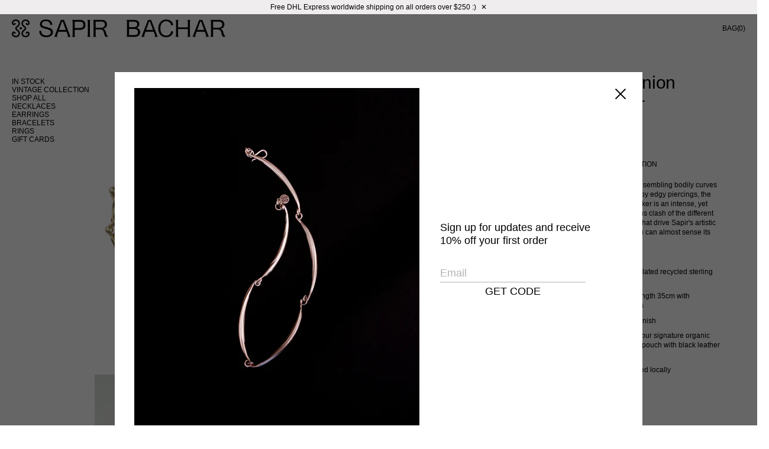

--- FILE ---
content_type: text/html; charset=utf-8
request_url: https://sapirbachar.com/collections/shop-all/products/gold-union-choker
body_size: 17924
content:
<!DOCTYPE html>
<html lang="en">
<head>	<meta charset="utf-8" /><meta name="description" content="Vaguely resembling bodily curves disrupted by edgy piercings, the Union choker is an intense, yet harmonious clash of the different elements that drive Sapir&#39;s artistic vision. You can almost sense its rhythm.   24k gold plated recycled sterling silver Approx. length 35cm with extensions  Polished finish  Comes in our "><meta property="og:site_name" content="Sapir Bachar">
<meta property="og:url" content="https://sapirbachar.com/products/gold-union-choker">
<meta property="og:title" content="Gold Union Choker">
<meta property="og:type" content="product">
<meta property="og:description" content="Vaguely resembling bodily curves disrupted by edgy piercings, the Union choker is an intense, yet harmonious clash of the different elements that drive Sapir&#39;s artistic vision. You can almost sense its rhythm.   24k gold plated recycled sterling silver Approx. length 35cm with extensions  Polished finish  Comes in our "><meta property="og:price:amount" content="747">
  <meta property="og:price:currency" content="USD"><meta property="og:image" content="http://sapirbachar.com/cdn/shop/files/A23N6-G_1200x1200.png?v=1686838944"><meta property="og:image" content="http://sapirbachar.com/cdn/shop/files/SapirBachar_Emily_54copy_1200x1200.jpg?v=1686838932"><meta property="og:image" content="http://sapirbachar.com/cdn/shop/files/SapirBachar_Emily_51copy_1200x1200.jpg?v=1686838932">
<meta property="og:image:secure_url" content="https://sapirbachar.com/cdn/shop/files/A23N6-G_1200x1200.png?v=1686838944"><meta property="og:image:secure_url" content="https://sapirbachar.com/cdn/shop/files/SapirBachar_Emily_54copy_1200x1200.jpg?v=1686838932"><meta property="og:image:secure_url" content="https://sapirbachar.com/cdn/shop/files/SapirBachar_Emily_51copy_1200x1200.jpg?v=1686838932"><meta name="twitter:site" content="@http://www.twitter.com"><meta name="twitter:card" content="summary_large_image">
<meta name="twitter:title" content="Gold Union Choker">
<meta name="twitter:description" content="Vaguely resembling bodily curves disrupted by edgy piercings, the Union choker is an intense, yet harmonious clash of the different elements that drive Sapir&#39;s artistic vision. You can almost sense its rhythm.   24k gold plated recycled sterling silver Approx. length 35cm with extensions  Polished finish  Comes in our ">
<link rel="canonical" href="https://sapirbachar.com/products/gold-union-choker">
	<meta name="viewport" content="width=device-width,initial-scale=1">

	<title>
	Gold Union Choker &ndash; Sapir Bachar
	</title>

	
	  <link rel="shortcut icon" href="//sapirbachar.com/cdn/shop/files/SB_LOGO4_copy_pico.png?v=1617280950" type="image/png" />
	  <link rel="apple-touch-icon-precomposed" href="//sapirbachar.com/cdn/shop/files/SB_LOGO4_copy_57x57.png?v=1617280950" />
	  <link rel="apple-touch-icon-precomposed" href="//sapirbachar.com/cdn/shop/files/SB_LOGO4_copy_114x114.png?v=1617280950" />
	  <link rel="apple-touch-icon-precomposed" href="//sapirbachar.com/cdn/shop/files/SB_LOGO4_copy_72x72.png?v=1617280950" />
	  <link rel="apple-touch-icon-precomposed" href="//sapirbachar.com/cdn/shop/files/SB_LOGO4_copy_144x144.png?v=1617280950" />
	  <link rel="apple-touch-icon-precomposed" href="//sapirbachar.com/cdn/shop/files/SB_LOGO4_copy_60x60.png?v=1617280950" />
	  <link rel="apple-touch-icon-precomposed" href="//sapirbachar.com/cdn/shop/files/SB_LOGO4_copy_120x120.png?v=1617280950" />
	  <link rel="apple-touch-icon-precomposed" href="//sapirbachar.com/cdn/shop/files/SB_LOGO4_copy_76x76.png?v=1617280950" />
	  <link rel="apple-touch-icon-precomposed" href="//sapirbachar.com/cdn/shop/files/SB_LOGO4_copy_152x152.png?v=1617280950" />
	  <link rel="icon" type="image/png" href="//sapirbachar.com/cdn/shop/files/SB_LOGO4_copy_196x196.png?v=1617280950" />
	  <link rel="icon" type="image/png" href="//sapirbachar.com/cdn/shop/files/SB_LOGO4_copy_96x96.png?v=1617280950" />
	  <link rel="icon" type="image/png" href="//sapirbachar.com/cdn/shop/files/SB_LOGO4_copy_32x32.png?v=1617280950" />
	  <link rel="icon" type="image/png" href="//sapirbachar.com/cdn/shop/files/SB_LOGO4_copy_16x16.png?v=1617280950" />
	  <link rel="icon" type="image/png" href="//sapirbachar.com/cdn/shop/files/SB_LOGO4_copy_128x.png?v=1617280950" />
	  <meta name="application-name" content="&nbsp;"/>
	  <meta name="msapplication-TileColor" content="#FFFFFF" />
	  <meta name="msapplication-TileImage" content="//sapirbachar.com/cdn/shop/files/SB_LOGO4_copy_144x144.png?v=1617280950" />
	  <meta name="msapplication-square70x70logo" content="//sapirbachar.com/cdn/shop/files/SB_LOGO4_copy_70x70.png?v=1617280950" />
	  <meta name="msapplication-square150x150logo" content="//sapirbachar.com/cdn/shop/files/SB_LOGO4_copy_150x150.png?v=1617280950" />
	  <meta name="msapplication-wide310x150logo" content="//sapirbachar.com/cdn/shop/files/SB_LOGO4_copy_310x150.png?v=1617280950" />
	  <meta name="msapplication-square310x310logo" content="//sapirbachar.com/cdn/shop/files/SB_LOGO4_copy_310x310.png?v=1617280950" />
	
<script type="application/ld+json">
			{
				"@context": "http://schema.org/",
				"@type": "Product",
				"name": "Gold Union Choker",
				"url": "https://sapirbachar.com/products/gold-union-choker",
				
				
				"image": [
					"https://sapirbachar.com/cdn/shop/files/A23N6-G_1000x.png?v=1686838944"
				],
				
				"description": "
Vaguely resembling bodily curves disrupted by edgy piercings, the Union choker is an intense, yet harmonious clash of the different elements that drive Sapir's artistic vision. You can almost sense its rhythm.
 
24k gold plated recycled sterling silver
Approx. length 35cm with extensions 
Polished finish 








Comes in our signature organic white twill pouch with black leather cord
Handcrafted locally






















",
				
				"brand": {
				"@type": "Thing",
				"name": "Sapir Bachar"
			},
			
			"offers": [
				
				{
					"@type" : "Offer",
					"availability" : "http://schema.org/InStock",
					"price" : "747.0",
					"priceCurrency" : "USD",
					"url" : "https://sapirbachar.com/products/gold-union-choker?variant=39963072430129",
					"itemOffered" :
					{
						"@type" : "Product",
						
						
						"name" : "Default Title",
						
						
						
						"weight": {
							"@type": "QuantitativeValue",
							
							"unitCode": "lb",
							
							"value": "0.0 lb"
						},
						
						"url": "https://sapirbachar.com/products/gold-union-choker?variant=39963072430129"
					}
				}
				
			]
			
			}
		</script>
	

<script type="application/ld+json">
{
	"@context": "http://schema.org",
	"@type": "Organization",
	"name": "Sapir Bachar",
	
	"sameAs": [
		"http://www.twitter.com",
		"http://www.facebook.com",
		"",
		"",
		"http://www.tumblr.com",
		"",
		"",
		""
	],
	"url": "https://sapirbachar.com"
}
</script>



<link href="//sapirbachar.com/cdn/shop/t/52/assets/bundle.css?v=154245102952115758571765527712" rel="stylesheet" type="text/css" media="all" />
	<link href="//sapirbachar.com/cdn/shop/t/52/assets/custom.scss.css?v=14868026061131234651765526949" rel="stylesheet" type="text/css" media="all" />
<link href="//sapirbachar.com/cdn/shop/t/52/assets/screen.css?v=159841338873014800981765526949" rel="stylesheet" type="text/css" media="all" />
    <link href="//sapirbachar.com/cdn/shop/t/52/assets/override.scss.css?v=142551821857425806991765526949" rel="stylesheet" type="text/css" media="all" />

	<script>window.performance && window.performance.mark && window.performance.mark('shopify.content_for_header.start');</script><meta id="shopify-digital-wallet" name="shopify-digital-wallet" content="/1283981361/digital_wallets/dialog">
<meta name="shopify-checkout-api-token" content="79d689fc820b529fc1090880fd4fbc61">
<meta id="in-context-paypal-metadata" data-shop-id="1283981361" data-venmo-supported="false" data-environment="production" data-locale="en_US" data-paypal-v4="true" data-currency="USD">
<link rel="alternate" type="application/json+oembed" href="https://sapirbachar.com/products/gold-union-choker.oembed">
<script async="async" src="/checkouts/internal/preloads.js?locale=en-US"></script>
<link rel="preconnect" href="https://shop.app" crossorigin="anonymous">
<script async="async" src="https://shop.app/checkouts/internal/preloads.js?locale=en-US&shop_id=1283981361" crossorigin="anonymous"></script>
<script id="apple-pay-shop-capabilities" type="application/json">{"shopId":1283981361,"countryCode":"US","currencyCode":"USD","merchantCapabilities":["supports3DS"],"merchantId":"gid:\/\/shopify\/Shop\/1283981361","merchantName":"Sapir Bachar","requiredBillingContactFields":["postalAddress","email","phone"],"requiredShippingContactFields":["postalAddress","email","phone"],"shippingType":"shipping","supportedNetworks":["visa","masterCard","amex","discover","elo","jcb"],"total":{"type":"pending","label":"Sapir Bachar","amount":"1.00"},"shopifyPaymentsEnabled":true,"supportsSubscriptions":true}</script>
<script id="shopify-features" type="application/json">{"accessToken":"79d689fc820b529fc1090880fd4fbc61","betas":["rich-media-storefront-analytics"],"domain":"sapirbachar.com","predictiveSearch":true,"shopId":1283981361,"locale":"en"}</script>
<script>var Shopify = Shopify || {};
Shopify.shop = "sapir-bachar.myshopify.com";
Shopify.locale = "en";
Shopify.currency = {"active":"USD","rate":"1.0"};
Shopify.country = "US";
Shopify.theme = {"name":"Vintage","id":127813091377,"schema_name":"Exo","schema_version":"1.0.0","theme_store_id":null,"role":"main"};
Shopify.theme.handle = "null";
Shopify.theme.style = {"id":null,"handle":null};
Shopify.cdnHost = "sapirbachar.com/cdn";
Shopify.routes = Shopify.routes || {};
Shopify.routes.root = "/";</script>
<script type="module">!function(o){(o.Shopify=o.Shopify||{}).modules=!0}(window);</script>
<script>!function(o){function n(){var o=[];function n(){o.push(Array.prototype.slice.apply(arguments))}return n.q=o,n}var t=o.Shopify=o.Shopify||{};t.loadFeatures=n(),t.autoloadFeatures=n()}(window);</script>
<script>
  window.ShopifyPay = window.ShopifyPay || {};
  window.ShopifyPay.apiHost = "shop.app\/pay";
  window.ShopifyPay.redirectState = null;
</script>
<script id="shop-js-analytics" type="application/json">{"pageType":"product"}</script>
<script defer="defer" async type="module" src="//sapirbachar.com/cdn/shopifycloud/shop-js/modules/v2/client.init-shop-cart-sync_IZsNAliE.en.esm.js"></script>
<script defer="defer" async type="module" src="//sapirbachar.com/cdn/shopifycloud/shop-js/modules/v2/chunk.common_0OUaOowp.esm.js"></script>
<script type="module">
  await import("//sapirbachar.com/cdn/shopifycloud/shop-js/modules/v2/client.init-shop-cart-sync_IZsNAliE.en.esm.js");
await import("//sapirbachar.com/cdn/shopifycloud/shop-js/modules/v2/chunk.common_0OUaOowp.esm.js");

  window.Shopify.SignInWithShop?.initShopCartSync?.({"fedCMEnabled":true,"windoidEnabled":true});

</script>
<script>
  window.Shopify = window.Shopify || {};
  if (!window.Shopify.featureAssets) window.Shopify.featureAssets = {};
  window.Shopify.featureAssets['shop-js'] = {"shop-cart-sync":["modules/v2/client.shop-cart-sync_DLOhI_0X.en.esm.js","modules/v2/chunk.common_0OUaOowp.esm.js"],"init-fed-cm":["modules/v2/client.init-fed-cm_C6YtU0w6.en.esm.js","modules/v2/chunk.common_0OUaOowp.esm.js"],"shop-button":["modules/v2/client.shop-button_BCMx7GTG.en.esm.js","modules/v2/chunk.common_0OUaOowp.esm.js"],"shop-cash-offers":["modules/v2/client.shop-cash-offers_BT26qb5j.en.esm.js","modules/v2/chunk.common_0OUaOowp.esm.js","modules/v2/chunk.modal_CGo_dVj3.esm.js"],"init-windoid":["modules/v2/client.init-windoid_B9PkRMql.en.esm.js","modules/v2/chunk.common_0OUaOowp.esm.js"],"init-shop-email-lookup-coordinator":["modules/v2/client.init-shop-email-lookup-coordinator_DZkqjsbU.en.esm.js","modules/v2/chunk.common_0OUaOowp.esm.js"],"shop-toast-manager":["modules/v2/client.shop-toast-manager_Di2EnuM7.en.esm.js","modules/v2/chunk.common_0OUaOowp.esm.js"],"shop-login-button":["modules/v2/client.shop-login-button_BtqW_SIO.en.esm.js","modules/v2/chunk.common_0OUaOowp.esm.js","modules/v2/chunk.modal_CGo_dVj3.esm.js"],"avatar":["modules/v2/client.avatar_BTnouDA3.en.esm.js"],"pay-button":["modules/v2/client.pay-button_CWa-C9R1.en.esm.js","modules/v2/chunk.common_0OUaOowp.esm.js"],"init-shop-cart-sync":["modules/v2/client.init-shop-cart-sync_IZsNAliE.en.esm.js","modules/v2/chunk.common_0OUaOowp.esm.js"],"init-customer-accounts":["modules/v2/client.init-customer-accounts_DenGwJTU.en.esm.js","modules/v2/client.shop-login-button_BtqW_SIO.en.esm.js","modules/v2/chunk.common_0OUaOowp.esm.js","modules/v2/chunk.modal_CGo_dVj3.esm.js"],"init-shop-for-new-customer-accounts":["modules/v2/client.init-shop-for-new-customer-accounts_JdHXxpS9.en.esm.js","modules/v2/client.shop-login-button_BtqW_SIO.en.esm.js","modules/v2/chunk.common_0OUaOowp.esm.js","modules/v2/chunk.modal_CGo_dVj3.esm.js"],"init-customer-accounts-sign-up":["modules/v2/client.init-customer-accounts-sign-up_D6__K_p8.en.esm.js","modules/v2/client.shop-login-button_BtqW_SIO.en.esm.js","modules/v2/chunk.common_0OUaOowp.esm.js","modules/v2/chunk.modal_CGo_dVj3.esm.js"],"checkout-modal":["modules/v2/client.checkout-modal_C_ZQDY6s.en.esm.js","modules/v2/chunk.common_0OUaOowp.esm.js","modules/v2/chunk.modal_CGo_dVj3.esm.js"],"shop-follow-button":["modules/v2/client.shop-follow-button_XetIsj8l.en.esm.js","modules/v2/chunk.common_0OUaOowp.esm.js","modules/v2/chunk.modal_CGo_dVj3.esm.js"],"lead-capture":["modules/v2/client.lead-capture_DvA72MRN.en.esm.js","modules/v2/chunk.common_0OUaOowp.esm.js","modules/v2/chunk.modal_CGo_dVj3.esm.js"],"shop-login":["modules/v2/client.shop-login_ClXNxyh6.en.esm.js","modules/v2/chunk.common_0OUaOowp.esm.js","modules/v2/chunk.modal_CGo_dVj3.esm.js"],"payment-terms":["modules/v2/client.payment-terms_CNlwjfZz.en.esm.js","modules/v2/chunk.common_0OUaOowp.esm.js","modules/v2/chunk.modal_CGo_dVj3.esm.js"]};
</script>
<script>(function() {
  var isLoaded = false;
  function asyncLoad() {
    if (isLoaded) return;
    isLoaded = true;
    var urls = ["https:\/\/tools.luckyorange.com\/core\/lo.js?site-id=00f8757e\u0026shop=sapir-bachar.myshopify.com","https:\/\/chimpstatic.com\/mcjs-connected\/js\/users\/3da5be41fb695b943bd9d3c52\/2b56277c3f3e339c7bfb53839.js?shop=sapir-bachar.myshopify.com","https:\/\/static.shareasale.com\/json\/shopify\/shareasale-tracking.js?sasmid=146494\u0026ssmtid=19038\u0026shop=sapir-bachar.myshopify.com"];
    for (var i = 0; i < urls.length; i++) {
      var s = document.createElement('script');
      s.type = 'text/javascript';
      s.async = true;
      s.src = urls[i];
      var x = document.getElementsByTagName('script')[0];
      x.parentNode.insertBefore(s, x);
    }
  };
  if(window.attachEvent) {
    window.attachEvent('onload', asyncLoad);
  } else {
    window.addEventListener('load', asyncLoad, false);
  }
})();</script>
<script id="__st">var __st={"a":1283981361,"offset":-18000,"reqid":"0c310e01-32a8-4fc5-af73-ba6216181a3f-1768467498","pageurl":"sapirbachar.com\/collections\/shop-all\/products\/gold-union-choker","u":"dbb82fb30a8e","p":"product","rtyp":"product","rid":6784095223857};</script>
<script>window.ShopifyPaypalV4VisibilityTracking = true;</script>
<script id="captcha-bootstrap">!function(){'use strict';const t='contact',e='account',n='new_comment',o=[[t,t],['blogs',n],['comments',n],[t,'customer']],c=[[e,'customer_login'],[e,'guest_login'],[e,'recover_customer_password'],[e,'create_customer']],r=t=>t.map((([t,e])=>`form[action*='/${t}']:not([data-nocaptcha='true']) input[name='form_type'][value='${e}']`)).join(','),a=t=>()=>t?[...document.querySelectorAll(t)].map((t=>t.form)):[];function s(){const t=[...o],e=r(t);return a(e)}const i='password',u='form_key',d=['recaptcha-v3-token','g-recaptcha-response','h-captcha-response',i],f=()=>{try{return window.sessionStorage}catch{return}},m='__shopify_v',_=t=>t.elements[u];function p(t,e,n=!1){try{const o=window.sessionStorage,c=JSON.parse(o.getItem(e)),{data:r}=function(t){const{data:e,action:n}=t;return t[m]||n?{data:e,action:n}:{data:t,action:n}}(c);for(const[e,n]of Object.entries(r))t.elements[e]&&(t.elements[e].value=n);n&&o.removeItem(e)}catch(o){console.error('form repopulation failed',{error:o})}}const l='form_type',E='cptcha';function T(t){t.dataset[E]=!0}const w=window,h=w.document,L='Shopify',v='ce_forms',y='captcha';let A=!1;((t,e)=>{const n=(g='f06e6c50-85a8-45c8-87d0-21a2b65856fe',I='https://cdn.shopify.com/shopifycloud/storefront-forms-hcaptcha/ce_storefront_forms_captcha_hcaptcha.v1.5.2.iife.js',D={infoText:'Protected by hCaptcha',privacyText:'Privacy',termsText:'Terms'},(t,e,n)=>{const o=w[L][v],c=o.bindForm;if(c)return c(t,g,e,D).then(n);var r;o.q.push([[t,g,e,D],n]),r=I,A||(h.body.append(Object.assign(h.createElement('script'),{id:'captcha-provider',async:!0,src:r})),A=!0)});var g,I,D;w[L]=w[L]||{},w[L][v]=w[L][v]||{},w[L][v].q=[],w[L][y]=w[L][y]||{},w[L][y].protect=function(t,e){n(t,void 0,e),T(t)},Object.freeze(w[L][y]),function(t,e,n,w,h,L){const[v,y,A,g]=function(t,e,n){const i=e?o:[],u=t?c:[],d=[...i,...u],f=r(d),m=r(i),_=r(d.filter((([t,e])=>n.includes(e))));return[a(f),a(m),a(_),s()]}(w,h,L),I=t=>{const e=t.target;return e instanceof HTMLFormElement?e:e&&e.form},D=t=>v().includes(t);t.addEventListener('submit',(t=>{const e=I(t);if(!e)return;const n=D(e)&&!e.dataset.hcaptchaBound&&!e.dataset.recaptchaBound,o=_(e),c=g().includes(e)&&(!o||!o.value);(n||c)&&t.preventDefault(),c&&!n&&(function(t){try{if(!f())return;!function(t){const e=f();if(!e)return;const n=_(t);if(!n)return;const o=n.value;o&&e.removeItem(o)}(t);const e=Array.from(Array(32),(()=>Math.random().toString(36)[2])).join('');!function(t,e){_(t)||t.append(Object.assign(document.createElement('input'),{type:'hidden',name:u})),t.elements[u].value=e}(t,e),function(t,e){const n=f();if(!n)return;const o=[...t.querySelectorAll(`input[type='${i}']`)].map((({name:t})=>t)),c=[...d,...o],r={};for(const[a,s]of new FormData(t).entries())c.includes(a)||(r[a]=s);n.setItem(e,JSON.stringify({[m]:1,action:t.action,data:r}))}(t,e)}catch(e){console.error('failed to persist form',e)}}(e),e.submit())}));const S=(t,e)=>{t&&!t.dataset[E]&&(n(t,e.some((e=>e===t))),T(t))};for(const o of['focusin','change'])t.addEventListener(o,(t=>{const e=I(t);D(e)&&S(e,y())}));const B=e.get('form_key'),M=e.get(l),P=B&&M;t.addEventListener('DOMContentLoaded',(()=>{const t=y();if(P)for(const e of t)e.elements[l].value===M&&p(e,B);[...new Set([...A(),...v().filter((t=>'true'===t.dataset.shopifyCaptcha))])].forEach((e=>S(e,t)))}))}(h,new URLSearchParams(w.location.search),n,t,e,['guest_login'])})(!0,!0)}();</script>
<script integrity="sha256-4kQ18oKyAcykRKYeNunJcIwy7WH5gtpwJnB7kiuLZ1E=" data-source-attribution="shopify.loadfeatures" defer="defer" src="//sapirbachar.com/cdn/shopifycloud/storefront/assets/storefront/load_feature-a0a9edcb.js" crossorigin="anonymous"></script>
<script crossorigin="anonymous" defer="defer" src="//sapirbachar.com/cdn/shopifycloud/storefront/assets/shopify_pay/storefront-65b4c6d7.js?v=20250812"></script>
<script data-source-attribution="shopify.dynamic_checkout.dynamic.init">var Shopify=Shopify||{};Shopify.PaymentButton=Shopify.PaymentButton||{isStorefrontPortableWallets:!0,init:function(){window.Shopify.PaymentButton.init=function(){};var t=document.createElement("script");t.src="https://sapirbachar.com/cdn/shopifycloud/portable-wallets/latest/portable-wallets.en.js",t.type="module",document.head.appendChild(t)}};
</script>
<script data-source-attribution="shopify.dynamic_checkout.buyer_consent">
  function portableWalletsHideBuyerConsent(e){var t=document.getElementById("shopify-buyer-consent"),n=document.getElementById("shopify-subscription-policy-button");t&&n&&(t.classList.add("hidden"),t.setAttribute("aria-hidden","true"),n.removeEventListener("click",e))}function portableWalletsShowBuyerConsent(e){var t=document.getElementById("shopify-buyer-consent"),n=document.getElementById("shopify-subscription-policy-button");t&&n&&(t.classList.remove("hidden"),t.removeAttribute("aria-hidden"),n.addEventListener("click",e))}window.Shopify?.PaymentButton&&(window.Shopify.PaymentButton.hideBuyerConsent=portableWalletsHideBuyerConsent,window.Shopify.PaymentButton.showBuyerConsent=portableWalletsShowBuyerConsent);
</script>
<script data-source-attribution="shopify.dynamic_checkout.cart.bootstrap">document.addEventListener("DOMContentLoaded",(function(){function t(){return document.querySelector("shopify-accelerated-checkout-cart, shopify-accelerated-checkout")}if(t())Shopify.PaymentButton.init();else{new MutationObserver((function(e,n){t()&&(Shopify.PaymentButton.init(),n.disconnect())})).observe(document.body,{childList:!0,subtree:!0})}}));
</script>
<link id="shopify-accelerated-checkout-styles" rel="stylesheet" media="screen" href="https://sapirbachar.com/cdn/shopifycloud/portable-wallets/latest/accelerated-checkout-backwards-compat.css" crossorigin="anonymous">
<style id="shopify-accelerated-checkout-cart">
        #shopify-buyer-consent {
  margin-top: 1em;
  display: inline-block;
  width: 100%;
}

#shopify-buyer-consent.hidden {
  display: none;
}

#shopify-subscription-policy-button {
  background: none;
  border: none;
  padding: 0;
  text-decoration: underline;
  font-size: inherit;
  cursor: pointer;
}

#shopify-subscription-policy-button::before {
  box-shadow: none;
}

      </style>
<script id="sections-script" data-sections="recommendations" defer="defer" src="//sapirbachar.com/cdn/shop/t/52/compiled_assets/scripts.js?28967"></script>
<script>window.performance && window.performance.mark && window.performance.mark('shopify.content_for_header.end');</script>
  
    <!-- Global site tag (gtag.js) - Google Analytics -->
    <script async src="https://www.googletagmanager.com/gtag/js?id=G-0YNDX5QKK4"></script>
    <script>
      window.dataLayer = window.dataLayer || [];
      function gtag(){dataLayer.push(arguments);}
      gtag('js', new Date());

      gtag('config', 'G-0YNDX5QKK4');
    </script>
  
  <meta name="facebook-domain-verification" content="6lnewafihd9yjykmv7kwe77gbqqd8v" />
<!-- BEGIN app block: shopify://apps/klaviyo-email-marketing-sms/blocks/klaviyo-onsite-embed/2632fe16-c075-4321-a88b-50b567f42507 -->












  <script async src="https://static.klaviyo.com/onsite/js/W6fHrD/klaviyo.js?company_id=W6fHrD"></script>
  <script>!function(){if(!window.klaviyo){window._klOnsite=window._klOnsite||[];try{window.klaviyo=new Proxy({},{get:function(n,i){return"push"===i?function(){var n;(n=window._klOnsite).push.apply(n,arguments)}:function(){for(var n=arguments.length,o=new Array(n),w=0;w<n;w++)o[w]=arguments[w];var t="function"==typeof o[o.length-1]?o.pop():void 0,e=new Promise((function(n){window._klOnsite.push([i].concat(o,[function(i){t&&t(i),n(i)}]))}));return e}}})}catch(n){window.klaviyo=window.klaviyo||[],window.klaviyo.push=function(){var n;(n=window._klOnsite).push.apply(n,arguments)}}}}();</script>

  
    <script id="viewed_product">
      if (item == null) {
        var _learnq = _learnq || [];

        var MetafieldReviews = null
        var MetafieldYotpoRating = null
        var MetafieldYotpoCount = null
        var MetafieldLooxRating = null
        var MetafieldLooxCount = null
        var okendoProduct = null
        var okendoProductReviewCount = null
        var okendoProductReviewAverageValue = null
        try {
          // The following fields are used for Customer Hub recently viewed in order to add reviews.
          // This information is not part of __kla_viewed. Instead, it is part of __kla_viewed_reviewed_items
          MetafieldReviews = {};
          MetafieldYotpoRating = null
          MetafieldYotpoCount = null
          MetafieldLooxRating = null
          MetafieldLooxCount = null

          okendoProduct = null
          // If the okendo metafield is not legacy, it will error, which then requires the new json formatted data
          if (okendoProduct && 'error' in okendoProduct) {
            okendoProduct = null
          }
          okendoProductReviewCount = okendoProduct ? okendoProduct.reviewCount : null
          okendoProductReviewAverageValue = okendoProduct ? okendoProduct.reviewAverageValue : null
        } catch (error) {
          console.error('Error in Klaviyo onsite reviews tracking:', error);
        }

        var item = {
          Name: "Gold Union Choker",
          ProductID: 6784095223857,
          Categories: ["FALL 2023","SALE","SHOP ALL"],
          ImageURL: "https://sapirbachar.com/cdn/shop/files/A23N6-G_grande.png?v=1686838944",
          URL: "https://sapirbachar.com/products/gold-union-choker",
          Brand: "Sapir Bachar",
          Price: "$747",
          Value: "747",
          CompareAtPrice: "$0"
        };
        _learnq.push(['track', 'Viewed Product', item]);
        _learnq.push(['trackViewedItem', {
          Title: item.Name,
          ItemId: item.ProductID,
          Categories: item.Categories,
          ImageUrl: item.ImageURL,
          Url: item.URL,
          Metadata: {
            Brand: item.Brand,
            Price: item.Price,
            Value: item.Value,
            CompareAtPrice: item.CompareAtPrice
          },
          metafields:{
            reviews: MetafieldReviews,
            yotpo:{
              rating: MetafieldYotpoRating,
              count: MetafieldYotpoCount,
            },
            loox:{
              rating: MetafieldLooxRating,
              count: MetafieldLooxCount,
            },
            okendo: {
              rating: okendoProductReviewAverageValue,
              count: okendoProductReviewCount,
            }
          }
        }]);
      }
    </script>
  




  <script>
    window.klaviyoReviewsProductDesignMode = false
  </script>







<!-- END app block --><link href="https://monorail-edge.shopifysvc.com" rel="dns-prefetch">
<script>(function(){if ("sendBeacon" in navigator && "performance" in window) {try {var session_token_from_headers = performance.getEntriesByType('navigation')[0].serverTiming.find(x => x.name == '_s').description;} catch {var session_token_from_headers = undefined;}var session_cookie_matches = document.cookie.match(/_shopify_s=([^;]*)/);var session_token_from_cookie = session_cookie_matches && session_cookie_matches.length === 2 ? session_cookie_matches[1] : "";var session_token = session_token_from_headers || session_token_from_cookie || "";function handle_abandonment_event(e) {var entries = performance.getEntries().filter(function(entry) {return /monorail-edge.shopifysvc.com/.test(entry.name);});if (!window.abandonment_tracked && entries.length === 0) {window.abandonment_tracked = true;var currentMs = Date.now();var navigation_start = performance.timing.navigationStart;var payload = {shop_id: 1283981361,url: window.location.href,navigation_start,duration: currentMs - navigation_start,session_token,page_type: "product"};window.navigator.sendBeacon("https://monorail-edge.shopifysvc.com/v1/produce", JSON.stringify({schema_id: "online_store_buyer_site_abandonment/1.1",payload: payload,metadata: {event_created_at_ms: currentMs,event_sent_at_ms: currentMs}}));}}window.addEventListener('pagehide', handle_abandonment_event);}}());</script>
<script id="web-pixels-manager-setup">(function e(e,d,r,n,o){if(void 0===o&&(o={}),!Boolean(null===(a=null===(i=window.Shopify)||void 0===i?void 0:i.analytics)||void 0===a?void 0:a.replayQueue)){var i,a;window.Shopify=window.Shopify||{};var t=window.Shopify;t.analytics=t.analytics||{};var s=t.analytics;s.replayQueue=[],s.publish=function(e,d,r){return s.replayQueue.push([e,d,r]),!0};try{self.performance.mark("wpm:start")}catch(e){}var l=function(){var e={modern:/Edge?\/(1{2}[4-9]|1[2-9]\d|[2-9]\d{2}|\d{4,})\.\d+(\.\d+|)|Firefox\/(1{2}[4-9]|1[2-9]\d|[2-9]\d{2}|\d{4,})\.\d+(\.\d+|)|Chrom(ium|e)\/(9{2}|\d{3,})\.\d+(\.\d+|)|(Maci|X1{2}).+ Version\/(15\.\d+|(1[6-9]|[2-9]\d|\d{3,})\.\d+)([,.]\d+|)( \(\w+\)|)( Mobile\/\w+|) Safari\/|Chrome.+OPR\/(9{2}|\d{3,})\.\d+\.\d+|(CPU[ +]OS|iPhone[ +]OS|CPU[ +]iPhone|CPU IPhone OS|CPU iPad OS)[ +]+(15[._]\d+|(1[6-9]|[2-9]\d|\d{3,})[._]\d+)([._]\d+|)|Android:?[ /-](13[3-9]|1[4-9]\d|[2-9]\d{2}|\d{4,})(\.\d+|)(\.\d+|)|Android.+Firefox\/(13[5-9]|1[4-9]\d|[2-9]\d{2}|\d{4,})\.\d+(\.\d+|)|Android.+Chrom(ium|e)\/(13[3-9]|1[4-9]\d|[2-9]\d{2}|\d{4,})\.\d+(\.\d+|)|SamsungBrowser\/([2-9]\d|\d{3,})\.\d+/,legacy:/Edge?\/(1[6-9]|[2-9]\d|\d{3,})\.\d+(\.\d+|)|Firefox\/(5[4-9]|[6-9]\d|\d{3,})\.\d+(\.\d+|)|Chrom(ium|e)\/(5[1-9]|[6-9]\d|\d{3,})\.\d+(\.\d+|)([\d.]+$|.*Safari\/(?![\d.]+ Edge\/[\d.]+$))|(Maci|X1{2}).+ Version\/(10\.\d+|(1[1-9]|[2-9]\d|\d{3,})\.\d+)([,.]\d+|)( \(\w+\)|)( Mobile\/\w+|) Safari\/|Chrome.+OPR\/(3[89]|[4-9]\d|\d{3,})\.\d+\.\d+|(CPU[ +]OS|iPhone[ +]OS|CPU[ +]iPhone|CPU IPhone OS|CPU iPad OS)[ +]+(10[._]\d+|(1[1-9]|[2-9]\d|\d{3,})[._]\d+)([._]\d+|)|Android:?[ /-](13[3-9]|1[4-9]\d|[2-9]\d{2}|\d{4,})(\.\d+|)(\.\d+|)|Mobile Safari.+OPR\/([89]\d|\d{3,})\.\d+\.\d+|Android.+Firefox\/(13[5-9]|1[4-9]\d|[2-9]\d{2}|\d{4,})\.\d+(\.\d+|)|Android.+Chrom(ium|e)\/(13[3-9]|1[4-9]\d|[2-9]\d{2}|\d{4,})\.\d+(\.\d+|)|Android.+(UC? ?Browser|UCWEB|U3)[ /]?(15\.([5-9]|\d{2,})|(1[6-9]|[2-9]\d|\d{3,})\.\d+)\.\d+|SamsungBrowser\/(5\.\d+|([6-9]|\d{2,})\.\d+)|Android.+MQ{2}Browser\/(14(\.(9|\d{2,})|)|(1[5-9]|[2-9]\d|\d{3,})(\.\d+|))(\.\d+|)|K[Aa][Ii]OS\/(3\.\d+|([4-9]|\d{2,})\.\d+)(\.\d+|)/},d=e.modern,r=e.legacy,n=navigator.userAgent;return n.match(d)?"modern":n.match(r)?"legacy":"unknown"}(),u="modern"===l?"modern":"legacy",c=(null!=n?n:{modern:"",legacy:""})[u],f=function(e){return[e.baseUrl,"/wpm","/b",e.hashVersion,"modern"===e.buildTarget?"m":"l",".js"].join("")}({baseUrl:d,hashVersion:r,buildTarget:u}),m=function(e){var d=e.version,r=e.bundleTarget,n=e.surface,o=e.pageUrl,i=e.monorailEndpoint;return{emit:function(e){var a=e.status,t=e.errorMsg,s=(new Date).getTime(),l=JSON.stringify({metadata:{event_sent_at_ms:s},events:[{schema_id:"web_pixels_manager_load/3.1",payload:{version:d,bundle_target:r,page_url:o,status:a,surface:n,error_msg:t},metadata:{event_created_at_ms:s}}]});if(!i)return console&&console.warn&&console.warn("[Web Pixels Manager] No Monorail endpoint provided, skipping logging."),!1;try{return self.navigator.sendBeacon.bind(self.navigator)(i,l)}catch(e){}var u=new XMLHttpRequest;try{return u.open("POST",i,!0),u.setRequestHeader("Content-Type","text/plain"),u.send(l),!0}catch(e){return console&&console.warn&&console.warn("[Web Pixels Manager] Got an unhandled error while logging to Monorail."),!1}}}}({version:r,bundleTarget:l,surface:e.surface,pageUrl:self.location.href,monorailEndpoint:e.monorailEndpoint});try{o.browserTarget=l,function(e){var d=e.src,r=e.async,n=void 0===r||r,o=e.onload,i=e.onerror,a=e.sri,t=e.scriptDataAttributes,s=void 0===t?{}:t,l=document.createElement("script"),u=document.querySelector("head"),c=document.querySelector("body");if(l.async=n,l.src=d,a&&(l.integrity=a,l.crossOrigin="anonymous"),s)for(var f in s)if(Object.prototype.hasOwnProperty.call(s,f))try{l.dataset[f]=s[f]}catch(e){}if(o&&l.addEventListener("load",o),i&&l.addEventListener("error",i),u)u.appendChild(l);else{if(!c)throw new Error("Did not find a head or body element to append the script");c.appendChild(l)}}({src:f,async:!0,onload:function(){if(!function(){var e,d;return Boolean(null===(d=null===(e=window.Shopify)||void 0===e?void 0:e.analytics)||void 0===d?void 0:d.initialized)}()){var d=window.webPixelsManager.init(e)||void 0;if(d){var r=window.Shopify.analytics;r.replayQueue.forEach((function(e){var r=e[0],n=e[1],o=e[2];d.publishCustomEvent(r,n,o)})),r.replayQueue=[],r.publish=d.publishCustomEvent,r.visitor=d.visitor,r.initialized=!0}}},onerror:function(){return m.emit({status:"failed",errorMsg:"".concat(f," has failed to load")})},sri:function(e){var d=/^sha384-[A-Za-z0-9+/=]+$/;return"string"==typeof e&&d.test(e)}(c)?c:"",scriptDataAttributes:o}),m.emit({status:"loading"})}catch(e){m.emit({status:"failed",errorMsg:(null==e?void 0:e.message)||"Unknown error"})}}})({shopId: 1283981361,storefrontBaseUrl: "https://sapirbachar.com",extensionsBaseUrl: "https://extensions.shopifycdn.com/cdn/shopifycloud/web-pixels-manager",monorailEndpoint: "https://monorail-edge.shopifysvc.com/unstable/produce_batch",surface: "storefront-renderer",enabledBetaFlags: ["2dca8a86"],webPixelsConfigList: [{"id":"553812017","configuration":"{\"accountID\":\"W6fHrD\",\"webPixelConfig\":\"eyJlbmFibGVBZGRlZFRvQ2FydEV2ZW50cyI6IHRydWV9\"}","eventPayloadVersion":"v1","runtimeContext":"STRICT","scriptVersion":"524f6c1ee37bacdca7657a665bdca589","type":"APP","apiClientId":123074,"privacyPurposes":["ANALYTICS","MARKETING"],"dataSharingAdjustments":{"protectedCustomerApprovalScopes":["read_customer_address","read_customer_email","read_customer_name","read_customer_personal_data","read_customer_phone"]}},{"id":"340820017","configuration":"{\"masterTagID\":\"19038\",\"merchantID\":\"146494\",\"appPath\":\"https:\/\/daedalus.shareasale.com\",\"storeID\":\"NaN\",\"xTypeMode\":\"NaN\",\"xTypeValue\":\"NaN\",\"channelDedup\":\"NaN\"}","eventPayloadVersion":"v1","runtimeContext":"STRICT","scriptVersion":"f300cca684872f2df140f714437af558","type":"APP","apiClientId":4929191,"privacyPurposes":["ANALYTICS","MARKETING"],"dataSharingAdjustments":{"protectedCustomerApprovalScopes":["read_customer_personal_data"]}},{"id":"175341617","configuration":"{\"config\":\"{\\\"pixel_id\\\":\\\"G-0BPDKZRZGE\\\",\\\"gtag_events\\\":[{\\\"type\\\":\\\"purchase\\\",\\\"action_label\\\":\\\"G-0BPDKZRZGE\\\"},{\\\"type\\\":\\\"page_view\\\",\\\"action_label\\\":\\\"G-0BPDKZRZGE\\\"},{\\\"type\\\":\\\"view_item\\\",\\\"action_label\\\":\\\"G-0BPDKZRZGE\\\"},{\\\"type\\\":\\\"search\\\",\\\"action_label\\\":\\\"G-0BPDKZRZGE\\\"},{\\\"type\\\":\\\"add_to_cart\\\",\\\"action_label\\\":\\\"G-0BPDKZRZGE\\\"},{\\\"type\\\":\\\"begin_checkout\\\",\\\"action_label\\\":\\\"G-0BPDKZRZGE\\\"},{\\\"type\\\":\\\"add_payment_info\\\",\\\"action_label\\\":\\\"G-0BPDKZRZGE\\\"}],\\\"enable_monitoring_mode\\\":false}\"}","eventPayloadVersion":"v1","runtimeContext":"OPEN","scriptVersion":"b2a88bafab3e21179ed38636efcd8a93","type":"APP","apiClientId":1780363,"privacyPurposes":[],"dataSharingAdjustments":{"protectedCustomerApprovalScopes":["read_customer_address","read_customer_email","read_customer_name","read_customer_personal_data","read_customer_phone"]}},{"id":"73564209","configuration":"{\"pixel_id\":\"2504503379829705\",\"pixel_type\":\"facebook_pixel\",\"metaapp_system_user_token\":\"-\"}","eventPayloadVersion":"v1","runtimeContext":"OPEN","scriptVersion":"ca16bc87fe92b6042fbaa3acc2fbdaa6","type":"APP","apiClientId":2329312,"privacyPurposes":["ANALYTICS","MARKETING","SALE_OF_DATA"],"dataSharingAdjustments":{"protectedCustomerApprovalScopes":["read_customer_address","read_customer_email","read_customer_name","read_customer_personal_data","read_customer_phone"]}},{"id":"shopify-app-pixel","configuration":"{}","eventPayloadVersion":"v1","runtimeContext":"STRICT","scriptVersion":"0450","apiClientId":"shopify-pixel","type":"APP","privacyPurposes":["ANALYTICS","MARKETING"]},{"id":"shopify-custom-pixel","eventPayloadVersion":"v1","runtimeContext":"LAX","scriptVersion":"0450","apiClientId":"shopify-pixel","type":"CUSTOM","privacyPurposes":["ANALYTICS","MARKETING"]}],isMerchantRequest: false,initData: {"shop":{"name":"Sapir Bachar","paymentSettings":{"currencyCode":"USD"},"myshopifyDomain":"sapir-bachar.myshopify.com","countryCode":"US","storefrontUrl":"https:\/\/sapirbachar.com"},"customer":null,"cart":null,"checkout":null,"productVariants":[{"price":{"amount":747.0,"currencyCode":"USD"},"product":{"title":"Gold Union Choker","vendor":"Sapir Bachar","id":"6784095223857","untranslatedTitle":"Gold Union Choker","url":"\/products\/gold-union-choker","type":"NECKLACE"},"id":"39963072430129","image":{"src":"\/\/sapirbachar.com\/cdn\/shop\/files\/A23N6-G.png?v=1686838944"},"sku":null,"title":"Default Title","untranslatedTitle":"Default Title"}],"purchasingCompany":null},},"https://sapirbachar.com/cdn","7cecd0b6w90c54c6cpe92089d5m57a67346",{"modern":"","legacy":""},{"shopId":"1283981361","storefrontBaseUrl":"https:\/\/sapirbachar.com","extensionBaseUrl":"https:\/\/extensions.shopifycdn.com\/cdn\/shopifycloud\/web-pixels-manager","surface":"storefront-renderer","enabledBetaFlags":"[\"2dca8a86\"]","isMerchantRequest":"false","hashVersion":"7cecd0b6w90c54c6cpe92089d5m57a67346","publish":"custom","events":"[[\"page_viewed\",{}],[\"product_viewed\",{\"productVariant\":{\"price\":{\"amount\":747.0,\"currencyCode\":\"USD\"},\"product\":{\"title\":\"Gold Union Choker\",\"vendor\":\"Sapir Bachar\",\"id\":\"6784095223857\",\"untranslatedTitle\":\"Gold Union Choker\",\"url\":\"\/products\/gold-union-choker\",\"type\":\"NECKLACE\"},\"id\":\"39963072430129\",\"image\":{\"src\":\"\/\/sapirbachar.com\/cdn\/shop\/files\/A23N6-G.png?v=1686838944\"},\"sku\":null,\"title\":\"Default Title\",\"untranslatedTitle\":\"Default Title\"}}]]"});</script><script>
  window.ShopifyAnalytics = window.ShopifyAnalytics || {};
  window.ShopifyAnalytics.meta = window.ShopifyAnalytics.meta || {};
  window.ShopifyAnalytics.meta.currency = 'USD';
  var meta = {"product":{"id":6784095223857,"gid":"gid:\/\/shopify\/Product\/6784095223857","vendor":"Sapir Bachar","type":"NECKLACE","handle":"gold-union-choker","variants":[{"id":39963072430129,"price":74700,"name":"Gold Union Choker","public_title":null,"sku":null}],"remote":false},"page":{"pageType":"product","resourceType":"product","resourceId":6784095223857,"requestId":"0c310e01-32a8-4fc5-af73-ba6216181a3f-1768467498"}};
  for (var attr in meta) {
    window.ShopifyAnalytics.meta[attr] = meta[attr];
  }
</script>
<script class="analytics">
  (function () {
    var customDocumentWrite = function(content) {
      var jquery = null;

      if (window.jQuery) {
        jquery = window.jQuery;
      } else if (window.Checkout && window.Checkout.$) {
        jquery = window.Checkout.$;
      }

      if (jquery) {
        jquery('body').append(content);
      }
    };

    var hasLoggedConversion = function(token) {
      if (token) {
        return document.cookie.indexOf('loggedConversion=' + token) !== -1;
      }
      return false;
    }

    var setCookieIfConversion = function(token) {
      if (token) {
        var twoMonthsFromNow = new Date(Date.now());
        twoMonthsFromNow.setMonth(twoMonthsFromNow.getMonth() + 2);

        document.cookie = 'loggedConversion=' + token + '; expires=' + twoMonthsFromNow;
      }
    }

    var trekkie = window.ShopifyAnalytics.lib = window.trekkie = window.trekkie || [];
    if (trekkie.integrations) {
      return;
    }
    trekkie.methods = [
      'identify',
      'page',
      'ready',
      'track',
      'trackForm',
      'trackLink'
    ];
    trekkie.factory = function(method) {
      return function() {
        var args = Array.prototype.slice.call(arguments);
        args.unshift(method);
        trekkie.push(args);
        return trekkie;
      };
    };
    for (var i = 0; i < trekkie.methods.length; i++) {
      var key = trekkie.methods[i];
      trekkie[key] = trekkie.factory(key);
    }
    trekkie.load = function(config) {
      trekkie.config = config || {};
      trekkie.config.initialDocumentCookie = document.cookie;
      var first = document.getElementsByTagName('script')[0];
      var script = document.createElement('script');
      script.type = 'text/javascript';
      script.onerror = function(e) {
        var scriptFallback = document.createElement('script');
        scriptFallback.type = 'text/javascript';
        scriptFallback.onerror = function(error) {
                var Monorail = {
      produce: function produce(monorailDomain, schemaId, payload) {
        var currentMs = new Date().getTime();
        var event = {
          schema_id: schemaId,
          payload: payload,
          metadata: {
            event_created_at_ms: currentMs,
            event_sent_at_ms: currentMs
          }
        };
        return Monorail.sendRequest("https://" + monorailDomain + "/v1/produce", JSON.stringify(event));
      },
      sendRequest: function sendRequest(endpointUrl, payload) {
        // Try the sendBeacon API
        if (window && window.navigator && typeof window.navigator.sendBeacon === 'function' && typeof window.Blob === 'function' && !Monorail.isIos12()) {
          var blobData = new window.Blob([payload], {
            type: 'text/plain'
          });

          if (window.navigator.sendBeacon(endpointUrl, blobData)) {
            return true;
          } // sendBeacon was not successful

        } // XHR beacon

        var xhr = new XMLHttpRequest();

        try {
          xhr.open('POST', endpointUrl);
          xhr.setRequestHeader('Content-Type', 'text/plain');
          xhr.send(payload);
        } catch (e) {
          console.log(e);
        }

        return false;
      },
      isIos12: function isIos12() {
        return window.navigator.userAgent.lastIndexOf('iPhone; CPU iPhone OS 12_') !== -1 || window.navigator.userAgent.lastIndexOf('iPad; CPU OS 12_') !== -1;
      }
    };
    Monorail.produce('monorail-edge.shopifysvc.com',
      'trekkie_storefront_load_errors/1.1',
      {shop_id: 1283981361,
      theme_id: 127813091377,
      app_name: "storefront",
      context_url: window.location.href,
      source_url: "//sapirbachar.com/cdn/s/trekkie.storefront.55c6279c31a6628627b2ba1c5ff367020da294e2.min.js"});

        };
        scriptFallback.async = true;
        scriptFallback.src = '//sapirbachar.com/cdn/s/trekkie.storefront.55c6279c31a6628627b2ba1c5ff367020da294e2.min.js';
        first.parentNode.insertBefore(scriptFallback, first);
      };
      script.async = true;
      script.src = '//sapirbachar.com/cdn/s/trekkie.storefront.55c6279c31a6628627b2ba1c5ff367020da294e2.min.js';
      first.parentNode.insertBefore(script, first);
    };
    trekkie.load(
      {"Trekkie":{"appName":"storefront","development":false,"defaultAttributes":{"shopId":1283981361,"isMerchantRequest":null,"themeId":127813091377,"themeCityHash":"6235322640143980332","contentLanguage":"en","currency":"USD","eventMetadataId":"ca7d94cd-8e42-468d-9377-48f2d0304319"},"isServerSideCookieWritingEnabled":true,"monorailRegion":"shop_domain","enabledBetaFlags":["65f19447","bdb960ec"]},"Session Attribution":{},"S2S":{"facebookCapiEnabled":true,"source":"trekkie-storefront-renderer","apiClientId":580111}}
    );

    var loaded = false;
    trekkie.ready(function() {
      if (loaded) return;
      loaded = true;

      window.ShopifyAnalytics.lib = window.trekkie;

      var originalDocumentWrite = document.write;
      document.write = customDocumentWrite;
      try { window.ShopifyAnalytics.merchantGoogleAnalytics.call(this); } catch(error) {};
      document.write = originalDocumentWrite;

      window.ShopifyAnalytics.lib.page(null,{"pageType":"product","resourceType":"product","resourceId":6784095223857,"requestId":"0c310e01-32a8-4fc5-af73-ba6216181a3f-1768467498","shopifyEmitted":true});

      var match = window.location.pathname.match(/checkouts\/(.+)\/(thank_you|post_purchase)/)
      var token = match? match[1]: undefined;
      if (!hasLoggedConversion(token)) {
        setCookieIfConversion(token);
        window.ShopifyAnalytics.lib.track("Viewed Product",{"currency":"USD","variantId":39963072430129,"productId":6784095223857,"productGid":"gid:\/\/shopify\/Product\/6784095223857","name":"Gold Union Choker","price":"747.00","sku":null,"brand":"Sapir Bachar","variant":null,"category":"NECKLACE","nonInteraction":true,"remote":false},undefined,undefined,{"shopifyEmitted":true});
      window.ShopifyAnalytics.lib.track("monorail:\/\/trekkie_storefront_viewed_product\/1.1",{"currency":"USD","variantId":39963072430129,"productId":6784095223857,"productGid":"gid:\/\/shopify\/Product\/6784095223857","name":"Gold Union Choker","price":"747.00","sku":null,"brand":"Sapir Bachar","variant":null,"category":"NECKLACE","nonInteraction":true,"remote":false,"referer":"https:\/\/sapirbachar.com\/collections\/shop-all\/products\/gold-union-choker"});
      }
    });


        var eventsListenerScript = document.createElement('script');
        eventsListenerScript.async = true;
        eventsListenerScript.src = "//sapirbachar.com/cdn/shopifycloud/storefront/assets/shop_events_listener-3da45d37.js";
        document.getElementsByTagName('head')[0].appendChild(eventsListenerScript);

})();</script>
  <script>
  if (!window.ga || (window.ga && typeof window.ga !== 'function')) {
    window.ga = function ga() {
      (window.ga.q = window.ga.q || []).push(arguments);
      if (window.Shopify && window.Shopify.analytics && typeof window.Shopify.analytics.publish === 'function') {
        window.Shopify.analytics.publish("ga_stub_called", {}, {sendTo: "google_osp_migration"});
      }
      console.error("Shopify's Google Analytics stub called with:", Array.from(arguments), "\nSee https://help.shopify.com/manual/promoting-marketing/pixels/pixel-migration#google for more information.");
    };
    if (window.Shopify && window.Shopify.analytics && typeof window.Shopify.analytics.publish === 'function') {
      window.Shopify.analytics.publish("ga_stub_initialized", {}, {sendTo: "google_osp_migration"});
    }
  }
</script>
<script
  defer
  src="https://sapirbachar.com/cdn/shopifycloud/perf-kit/shopify-perf-kit-3.0.3.min.js"
  data-application="storefront-renderer"
  data-shop-id="1283981361"
  data-render-region="gcp-us-central1"
  data-page-type="product"
  data-theme-instance-id="127813091377"
  data-theme-name="Exo"
  data-theme-version="1.0.0"
  data-monorail-region="shop_domain"
  data-resource-timing-sampling-rate="10"
  data-shs="true"
  data-shs-beacon="true"
  data-shs-export-with-fetch="true"
  data-shs-logs-sample-rate="1"
  data-shs-beacon-endpoint="https://sapirbachar.com/api/collect"
></script>
</head>

<body class="template-product">
<div class="wrapper">
	<div class="wrapper__inner">
  <a class="bg_black js-blackbg"></a>

  <div class="newsletter-lightbox js-newsletter-lightbox">

    <div class="newsletter__content js-newsletter__content"><div class="newsletter-image" >
        <img class="nl_lb_img" src='//sapirbachar.com/cdn/shop/files/000013400007_c5d632b0-2672-4e09-ba06-addf285bec93_482x573_crop_center.jpg?v=1767254006'/>
      </div><div class="newsletter-text">

        
          <div class="newsletter__head">
            <p class="newsletter__title">Sign up for updates and receive 10% off your first order</p><!-- /.newsletter__title -->
          </div><!-- /.newsletter__head -->
        

        <div class="newsletter__body">
          
          <div class="klaviyo-form-Y5cdPb"></div>
        </div><!-- /.newsletter-text -->
      </div><!-- /.newsletter__body -->
      <button href="#" class="newsletter__exit js-newsletter-lightbox-exit"></button> 
    </div><!-- /.newsletter__content -->  
  </div><!-- /.newsletter-popup -->


<a href="/" class="logo logo--lg"><img src="//sapirbachar.com/cdn/shop/files/Frame_69f1a1cc-7bc6-4e58-97ee-a08fefb43eb4_1000x.png?v=1628574119" alt="" /></a>

<div class='announcement'>
  Free DHL Express worldwide shipping on all orders over $250  :) <span onClick='closeAnnouncement()' style='cursor: pointer; margin-left: 5px'>✕</span>
</div>

<header class="header">
  
	<div class="shell shell--fluid">
		
		<div class="header__inner">
            <a href="/" class="logo hidden-xs">
                <img src="//sapirbachar.com/cdn/shop/files/Frame-1_381f2ddf-9a6c-41ea-aa81-892251e21e58_200x.png?v=1628574110" alt="" />
            </a>
          
			<a onClick='mobileToggle()' class="logo visible-xs hidden-sm hidden-md hidden-lg">
                <img src="//sapirbachar.com/cdn/shop/files/Frame-1_381f2ddf-9a6c-41ea-aa81-892251e21e58_200x.png?v=1628574110" alt="" />
            </a>

			
			<div class="header__navs" id='header-navs'>
             <a onClick='mobileToggle()' class="logo visible-xs hidden-sm hidden-md hidden-lg">
                <img src="//sapirbachar.com/cdn/shop/files/Frame-1_381f2ddf-9a6c-41ea-aa81-892251e21e58_200x.png?v=1628574110" alt="" />
            </a>
              
            <a onClick='mobileToggle()' class="hidden-xs hidden-sm hidden-md hidden-lg" style='width: 100%; margin-top: -5px; margin-bottom: 5px;'>
                <img src="//sapirbachar.com/cdn/shop/t/52/assets/sapir-white.png?v=2675095246675692081765526949" alt="" />
            </a>
              
				<nav class="nav nav-text-flip js-nav-text">

<ul><li
      class="menu__item menu__item--active menu__item--has-dropdown "><a href="/collections/shop-all">
          <span>Shop</span>
        </a>

<ul class="menu__dropdown"><li
      class="menu__item"><a href="/collections/in-stock">
          <span>In Stock </span>
        </a></li><li
      class="menu__item"><a href="/collections/new-edit"class='active'>
          <span>SHOP ALL</span>
        </a></li><li
      class="menu__item"><a href="/collections/vintage-collection">
          <span>VINTAGE COLLECTION</span>
        </a></li><li
      class="menu__item"><a href="/collections/necklaces">
          <span>Necklaces</span>
        </a></li><li
      class="menu__item"><a href="/collections/earrings">
          <span>Earrings</span>
        </a></li><li
      class="menu__item"><a href="/collections/bracelets">
          <span>Bracelets</span>
        </a></li><li
      class="menu__item"><a href="/collections/rings">
          <span>Rings</span>
        </a></li><li
      class="menu__item"><a href="/collections/gift-cards">
          <span>Gift Cards</span>
        </a></li>
</ul>
</li>
    <li onClick='mobileToggle()' class="visible-xs hidden-sm hidden-md hidden-lg">
      <a href='/'>Home</a>
    </li>
    
</ul>
</nav><!-- /.nav -->

				<nav class="nav-utilities nav-text-flip js-nav-text">
					<ul class="menu">
						<li class="nav-utilities__cart-link">
							<a class="" href="/cart">Bag<span class="count">(0)</span></a>
						</li>
					</ul>
				</nav><!-- /.nav-utilities -->
			</div><!-- /.header__navs -->
		</div><!-- /.header__inner -->
	</div><!-- /.shell -->
</header><!-- /.header --><div class="popup-cart">
	<div class="popup__top">
		<a href="#" class="popup__close js-cart"></a>

	  <a class="cart-link" href="/cart">
			Cart

			(<span class="count">0</span>)
		</a>
	</div><!-- /.popup__top -->

  <div class="popup__body">
  </div><!-- /.popup__body -->
</div><!-- /.popup-cart -->

<script>
  function mobileToggle() {
    document.getElementById('header-navs').classList.toggle('open')
  }
  document.querySelector('html').addEventListener('touchstart', function(e) {
    document.getElementById('header-navs').classList.remove('open')
})
  document.querySelector('#header-navs').addEventListener('touchstart',function(e) {
      e.stopPropagation();
  });
</script>
<div class="main">
			<div id="shopify-section-global-colors" class="shopify-section"><style type="text/css" media="screen">.collection--handle-shop-all {
    background-color: #ffffff!important;
    color: #000000!important;
  }

  .collection--handle-shop-all a {
    color: #000000!important;
  }

  .collection--handle-shop-all a:after {
    background-color: #000000!important;
  }

  .collection--handle-shop-all .section__image,
  .collection--handle-shop-all .section__content-bottom {
    background-color: #ffffff!important;
  }.collection--handle-necklaces {
    background-color: #ffffff!important;
    color: #000000!important;
  }

  .collection--handle-necklaces a {
    color: #000000!important;
  }

  .collection--handle-necklaces a:after {
    background-color: #000000!important;
  }

  .collection--handle-necklaces .section__image,
  .collection--handle-necklaces .section__content-bottom {
    background-color: #ffffff!important;
  }.collection--handle-earrings {
    background-color: #ffffff!important;
    color: #000000!important;
  }

  .collection--handle-earrings a {
    color: #000000!important;
  }

  .collection--handle-earrings a:after {
    background-color: #000000!important;
  }

  .collection--handle-earrings .section__image,
  .collection--handle-earrings .section__content-bottom {
    background-color: #ffffff!important;
  }.collection--handle-rings {
    background-color: #ffffff!important;
    color: #000000!important;
  }

  .collection--handle-rings a {
    color: #000000!important;
  }

  .collection--handle-rings a:after {
    background-color: #000000!important;
  }

  .collection--handle-rings .section__image,
  .collection--handle-rings .section__content-bottom {
    background-color: #ffffff!important;
  }.collection--handle-gold-collection {
    background-color: #ffffff!important;
    color: #000000!important;
  }

  .collection--handle-gold-collection a {
    color: #000000!important;
  }

  .collection--handle-gold-collection a:after {
    background-color: #000000!important;
  }

  .collection--handle-gold-collection .section__image,
  .collection--handle-gold-collection .section__content-bottom {
    background-color: #ffffff!important;
  }.collection--handle-bracelets {
    background-color: #ffffff!important;
    color: #000000!important;
  }

  .collection--handle-bracelets a {
    color: #000000!important;
  }

  .collection--handle-bracelets a:after {
    background-color: #000000!important;
  }

  .collection--handle-bracelets .section__image,
  .collection--handle-bracelets .section__content-bottom {
    background-color: #ffffff!important;
  }</style>

</div>

<div id="shopify-section-home-side-menu" class="shopify-section"><div id="stickyMenu">
  <ul class="menu__dropdown">
    
       <li class="menu__item"><a href="/collections/in-stock" data-text="In Stock"><span>In Stock</span></a></li>
    
       <li class="menu__item"><a href="/collections/vintage-collection" data-text="VINTAGE COLLECTION"><span>VINTAGE COLLECTION</span></a></li>
    
       <li class="menu__item"><a href="/collections/new-edit" data-text="SHOP ALL"><span>SHOP ALL</span></a></li>
    
       <li class="menu__item"><a href="/collections/necklaces" data-text="Necklaces"><span>Necklaces</span></a></li>
    
       <li class="menu__item"><a href="/collections/earrings" data-text="Earrings"><span>Earrings</span></a></li>
    
       <li class="menu__item"><a href="/collections/bracelets" data-text="Bracelets"><span>Bracelets</span></a></li>
    
       <li class="menu__item"><a href="/collections/rings" data-text="Rings"><span>Rings</span></a></li>
    
       <li class="menu__item"><a href="/collections/gift-cards" data-text="Gift Cards"><span>Gift Cards</span></a></li>
    
  </ul>
</div>

</div>



<script>
  var simulateClick = function (elem) {
	// Create our event (with options)
	var evt = new MouseEvent('click', {
		bubbles: true,
		cancelable: true,
		view: window
	});
	// If cancelled, don't dispatch our event
	var canceled = !elem.dispatchEvent(evt);
};
</script>

<div id="product" class="product-container 
collection--handle-shop-all

">
	<div class="shell shell--fluid">
      				<div class="product__head visible-xs-flex">
						<h1 class="" itemprop="name">Gold Union Choker</h1>

						<div class="product__meta">
							<p class="small-text price"><span class="price__amount">
				<span class="money">
					$747
				</span><!-- /.money -->
			</span></p><!-- /.product__price price -->
						</div><!-- /.product__meta -->
					</div><!-- /.product__head -->
      
	 <div class="product__images">
		
        <div class="product-image ">
       		<img src='//sapirbachar.com/cdn/shop/files/A23N6-G_1024x.png?v=1686838944' role="Image"/>
		</div>
       	
        <div class="product-image ">
       		<img src='//sapirbachar.com/cdn/shop/files/SapirBachar_Emily_54copy_1024x.jpg?v=1686838932' role="Image"/>
		</div>
       	
        <div class="product-image ">
       		<img src='//sapirbachar.com/cdn/shop/files/SapirBachar_Emily_51copy_1024x.jpg?v=1686838932' role="Image"/>
		</div>
       	
        <div class="product-image ">
       		<img src='//sapirbachar.com/cdn/shop/files/Mar29_37_1024x.jpg?v=1702290100' role="Image"/>
		</div>
       	
        <div class="product-image ">
       		<img src='//sapirbachar.com/cdn/shop/files/Mar29_43_1024x.jpg?v=1702290101' role="Image"/>
		</div>
       	
        <div class="product-image ">
       		<img src='//sapirbachar.com/cdn/shop/files/Mar29_92_1024x.jpg?v=1702290363' role="Image"/>
		</div>
       	
      </div>

		<div class="product__entry" style="background-color: #ffffff">
			<div class="product__entry-inner">
				<div class="product__content">
					<div class="product__head hidden-xs">
						<h1 class="big-text" itemprop="name">Gold Union Choker</h1>

						<div class="product__meta">
							<p class="big-text price"><span class="price__amount">
				<span class="money">
					$747
				</span><!-- /.money -->
			</span></p><!-- /.product__price price -->
						</div><!-- /.product__meta -->
					</div><!-- /.product__head -->
                  <div class="product__aside hidden-xs">
<div class="accordion"><div class="accordion__head">
      <span></span>
      <h4>DESCRIPTION</h4>
    </div><!-- /.accordion__head -->
    <div class="accordion__content">
      <meta charset="utf-8">
<p data-mce-fragment="1"><span data-mce-fragment="1" mce-data-marked="1"><meta charset="UTF-8">Vaguely resembling bodily curves disrupted by edgy piercings, the Union choker is an intense, yet harmonious clash of the different elements that drive Sapir's artistic vision. You can almost sense its rhythm.</span></p>
<p data-mce-fragment="1"> </p>
<p data-mce-fragment="1"><span data-mce-fragment="1" mce-data-marked="1">24k gold plated recycled sterling silver</span></p>
<p class="s-text"><span data-mce-fragment="1" mce-data-marked="1"><meta charset="utf-8">Approx. length 35cm with extensions </span></p>
<p class="s-text"><span data-mce-fragment="1" mce-data-marked="1"></span><span data-mce-fragment="1">Polished finish </span></p>
<div class="s-row" data-mce-fragment="1">
<div class="s-column pdp-product-description" data-mce-fragment="1">
<div class="s-row" data-mce-fragment="1">
<div class="s-column" data-mce-fragment="1">
<div class="s-row" data-mce-fragment="1">
<div class="s-column pdp-product-description" data-mce-fragment="1">
<div class="s-row" data-mce-fragment="1">
<div class="s-column" data-mce-fragment="1">
<p class="p1" data-mce-fragment="1"><span data-mce-fragment="1">Comes in </span><span data-mce-fragment="1">our</span><span data-mce-fragment="1"> </span><span data-mce-fragment="1">signature organic white twill pouch with black leather cord</span></p>
<p class="p1" data-mce-fragment="1"><span data-mce-fragment="1">Handcrafted locally</span></p>
</div>
</div>
</div>
</div>
</div>
</div>
</div>
</div>
<div class="s-row" data-mce-fragment="1">
<div class="s-column pdp-product-description" data-mce-fragment="1">
<div class="s-row" data-mce-fragment="1">
<div class="s-column" data-mce-fragment="1">
<div class="s-row" data-mce-fragment="1">
<div class="s-column pdp-product-description" data-mce-fragment="1">
<div class="s-row" data-mce-fragment="1">
<div class="s-column" data-mce-fragment="1"><br></div>
</div>
</div>
</div>
</div>
</div>
</div>
</div>
    </div><!-- /.accordion__content -->
  </div><!-- /.accordion --><div class="accordion"><div class="accordion__head">
      <span></span>
      <h4>SHIPPING</h4>
    </div><!-- /.accordion__head -->
    <div class="accordion__content">
      <p>Complimentary worldwide DHL shipping on all orders over $250.<br/>For more information please visit Shipping & Returns page.</p>
    </div><!-- /.accordion__content -->
  </div><!-- /.accordion --><div class="accordion"><div class="accordion__head">
      <span></span>
      <h4>CARE</h4>
    </div><!-- /.accordion__head -->
    <div class="accordion__content">
      <p>Our pieces are handcrafted locally using recycled 925 streling silver & 24k gold. </p><p>In order to ensure your jewelry’s longevity, we recommend avoiding contact with perfumes, creams and alcoholic gels, and removing it before any strenuous activity, hand washing, showering and going to bed. </p><p>Store your jewelry in the accompanied pouch.</p><p>We use a high-quality 24k gold plating, which requires specific care. The plating naturally wears off over time, thus it is recommended for occasional wear. The pieces can be replated to restore their golden lustre. Clean gently using a soft cloth without any chemicals.</p><p><br/></p>
    </div><!-- /.accordion__content -->
  </div><!-- /.accordion --></div>
					<form method="post" action="/cart/add" id="product_form_6784095223857" accept-charset="UTF-8" class="form product__form" enctype="multipart/form-data"><input type="hidden" name="form_type" value="product" /><input type="hidden" name="utf8" value="✓" />
						<div class="form__body"></div><!-- /.form__body -->

						<select name="id" id="product-select" class="product-single__variants hidden hidden-select">
		          
<option
		               value="39963072430129"
		               data-price="<span class='price__amount'><span class='money'>$747</span><!-- /.money --></span>"
		               data-option1="default-title"
		               data-option2=""

		              

		              
		            >
		              Default Title
		            </option>
		          
		        </select>
				<div class="product__aside visible-xs hidden-sm hidden-md hidden-lg">
<div class="accordion"><div class="accordion__head">
      <span></span>
      <h4>DESCRIPTION</h4>
    </div><!-- /.accordion__head -->
    <div class="accordion__content">
      <meta charset="utf-8">
<p data-mce-fragment="1"><span data-mce-fragment="1" mce-data-marked="1"><meta charset="UTF-8">Vaguely resembling bodily curves disrupted by edgy piercings, the Union choker is an intense, yet harmonious clash of the different elements that drive Sapir's artistic vision. You can almost sense its rhythm.</span></p>
<p data-mce-fragment="1"> </p>
<p data-mce-fragment="1"><span data-mce-fragment="1" mce-data-marked="1">24k gold plated recycled sterling silver</span></p>
<p class="s-text"><span data-mce-fragment="1" mce-data-marked="1"><meta charset="utf-8">Approx. length 35cm with extensions </span></p>
<p class="s-text"><span data-mce-fragment="1" mce-data-marked="1"></span><span data-mce-fragment="1">Polished finish </span></p>
<div class="s-row" data-mce-fragment="1">
<div class="s-column pdp-product-description" data-mce-fragment="1">
<div class="s-row" data-mce-fragment="1">
<div class="s-column" data-mce-fragment="1">
<div class="s-row" data-mce-fragment="1">
<div class="s-column pdp-product-description" data-mce-fragment="1">
<div class="s-row" data-mce-fragment="1">
<div class="s-column" data-mce-fragment="1">
<p class="p1" data-mce-fragment="1"><span data-mce-fragment="1">Comes in </span><span data-mce-fragment="1">our</span><span data-mce-fragment="1"> </span><span data-mce-fragment="1">signature organic white twill pouch with black leather cord</span></p>
<p class="p1" data-mce-fragment="1"><span data-mce-fragment="1">Handcrafted locally</span></p>
</div>
</div>
</div>
</div>
</div>
</div>
</div>
</div>
<div class="s-row" data-mce-fragment="1">
<div class="s-column pdp-product-description" data-mce-fragment="1">
<div class="s-row" data-mce-fragment="1">
<div class="s-column" data-mce-fragment="1">
<div class="s-row" data-mce-fragment="1">
<div class="s-column pdp-product-description" data-mce-fragment="1">
<div class="s-row" data-mce-fragment="1">
<div class="s-column" data-mce-fragment="1"><br></div>
</div>
</div>
</div>
</div>
</div>
</div>
</div>
    </div><!-- /.accordion__content -->
  </div><!-- /.accordion --><div class="accordion"><div class="accordion__head">
      <span></span>
      <h4>SHIPPING</h4>
    </div><!-- /.accordion__head -->
    <div class="accordion__content">
      <p>Complimentary worldwide DHL shipping on all orders over $250.<br/>For more information please visit Shipping & Returns page.</p>
    </div><!-- /.accordion__content -->
  </div><!-- /.accordion --><div class="accordion"><div class="accordion__head">
      <span></span>
      <h4>CARE</h4>
    </div><!-- /.accordion__head -->
    <div class="accordion__content">
      <p>Our pieces are handcrafted locally using recycled 925 streling silver & 24k gold. </p><p>In order to ensure your jewelry’s longevity, we recommend avoiding contact with perfumes, creams and alcoholic gels, and removing it before any strenuous activity, hand washing, showering and going to bed. </p><p>Store your jewelry in the accompanied pouch.</p><p>We use a high-quality 24k gold plating, which requires specific care. The plating naturally wears off over time, thus it is recommended for occasional wear. The pieces can be replated to restore their golden lustre. Clean gently using a soft cloth without any chemicals.</p><p><br/></p>
    </div><!-- /.accordion__content -->
  </div><!-- /.accordion --></div>

						<div class="form__foot">

							<button
								 type="submit"
								 name="add"
                                 id='product-submit'
								 class="hidden-xs btn btn--block btn--main"
							>ADD TO BAG</button>
						</div><!-- /.form__foot -->
					<input type="hidden" name="product-id" value="6784095223857" /></form>
				</div><!-- /.product__content -->
			</div><!-- /.product__entry-inner -->
		</div><!-- /.product__entry -->
      	 <div class="product__images visible-xs-inline">
		
           
       	
           
	        <div class="product-image">
    	   		<img src='//sapirbachar.com/cdn/shop/files/SapirBachar_Emily_54copy_1024x.jpg?v=1686838932' role="Image"/>
			</div>
           
       	
           
	        <div class="product-image">
    	   		<img src='//sapirbachar.com/cdn/shop/files/SapirBachar_Emily_51copy_1024x.jpg?v=1686838932' role="Image"/>
			</div>
           
       	
           
	        <div class="product-image">
    	   		<img src='//sapirbachar.com/cdn/shop/files/Mar29_37_1024x.jpg?v=1702290100' role="Image"/>
			</div>
           
       	
           
	        <div class="product-image">
    	   		<img src='//sapirbachar.com/cdn/shop/files/Mar29_43_1024x.jpg?v=1702290101' role="Image"/>
			</div>
           
       	
           
	        <div class="product-image">
    	   		<img src='//sapirbachar.com/cdn/shop/files/Mar29_92_1024x.jpg?v=1702290363' role="Image"/>
			</div>
           
       	
      </div>
                  <button
              type="submit"
              name="add"
              class="visible-xs hidden-sm hidden-md hidden-lg btn btn--block btn--main"
              onClick="simulateClick(document.getElementById('product-submit'))"
                    style="position: sticky; bottom: 24px; z-index: 10"
              >ADD TO BAG</button>
                    <div class='class="visible-xs hidden-sm hidden-md hidden-lg'
                   style='position: sticky; bottom: 0px; height: 24px; background-color: white; width: 100%; display:inline-block;z-index: 10;'></div>
	</div><!-- /.shell -->
</div><!-- /#product.product__container --><section id="shopify-section-recommendations" class="shopify-section section"><article class="recommendations-container">
  <product-recommendations class="product-recommendations page-width section-recommendations-padding isolate" data-url="/recommendations/products?section_id=recommendations&product_id=6784095223857&limit=3">
  <h2>Recommended</h2>
  <div class="collection__items recommendations">
    
  </div>
  </product-recommendations>
</article>




</section>
		</div><!-- /.main shell clear --><footer class="footer">
	<div class="shell shell--fluid">
		
		<div class="footer__inner"><div class="footer__aside">
					<div class="copyright"><p>@2026, Sapir Bachar.</p>
					</div><!-- /.copyright -->
				</div><!-- /.footer__aside --><div class="footer__content">
				<div class="footer__nav">

<ul><li
      class="menu__item"><a href="https://www.instagram.com/sapir_bachar/">
          <span>Follow</span>
        </a></li><li
      class="menu__item"><a href="/pages/about">
          <span>About</span>
        </a></li><li
      class="menu__item"><a href="/policies/terms-of-service">
          <span>Terms of Service </span>
        </a></li><li
      class="menu__item"><a href="/pages/shipping-returns">
          <span>Shipping & Returns</span>
        </a></li>
    <li onClick='mobileToggle()' class="visible-xs hidden-sm hidden-md hidden-lg">
      <a href='/'>Home</a>
    </li>
    
</ul>
</div><!-- /.footer__nav -->
			</div><!-- /.footer__content -->
			<div class="newsletter-footer">
              <div class="newsletter__content">
                <div class="newsletter__body">
                  
                  <div class="klaviyo-form-Xmqb3L"></div>

            <!--       <a href="#" class="newsletter__exit js-newsletter-exit"></a> -->
                </div><!-- /.newsletter__body -->
              </div><!-- /.newsletter__content -->
            </div><!-- /.newsletter-footer -->

		</div><!-- /.footer__inner -->
	</div><!-- /.shell -->
</footer><!-- /.footer -->
</div><!-- /.wrapper__inner -->
</div><!-- /.wrapper --><style type="text/css" media="screen">
  .ie-modal { position: fixed; top: 0; bottom: 0; left: 0; right: 0; z-index: 99999; font-family: Arial, sans-serif; transition: opacity .3s, visibility .3s; }
  .ie-modal.hidden { opacity: 0; visibility: hidden; }

  .ie-modal p { font-size: 14px; line-height: 1.5; letter-spacing: 0; }

  .ie-modal .ie-modal__bg { position: absolute; top: 0; bottom: 0; left: 0; right: 0; background: rgba(0, 0, 0, 0.7); cursor: pointer; }
  .ie-modal .ie-modal__inner { width: 100%; max-width: 650px; position: absolute; top: 50%; left: 50%; transform: translate(-50%, -50%); background: #fff; padding: 30px; z-index: 1; }
  .ie-modal .ie-modal__head { padding-bottom: 20px; margin-bottom: 20px; border-bottom: 1px solid  #ccc; position: relative; }
  .ie-modal .ie-modal__head h2 { text-transform: uppercase; font-size: 25px; letter-spacing: 0.02em; font-family: Arial, sans-serif; margin-bottom: 0; }

  .ie-modal .ie-modal__close { position: absolute; top: -15px; right: -10px; transform: scaleY(0.85); color: #666; font-weight: 700; }
</style>

<div id="ie-modal" class="ie-modal hidden">
  <div id="ie-modal-close-bg" class="ie-modal__bg"></div><!-- /.ie-modal__bg -->

  <div class="ie-modal__inner">
    <header class="ie-modal__head">
      <h2>Did you know that your Internet Browser is out of date?</h2>

      <a href="#" id="ie-close-modal" class="ie-modal__close">X</a>
    </header><!-- /.ie-modal__head -->

    <div class="ie-modal__body">
      <p>Your browser is out of date, and may not be compatible with our website.</p>

      <p>You can update your browser from the link below.</p>

      <a href="https://updatemybrowser.org/" class="btn" target="_blank">Download the latest version of your prefered browser</a>
    </div><!-- /.ie-modal__body -->
  </div><!-- /.ie-modal__inner -->
</div><!-- /.ie-modal -->

<script type="text/javascript">
  var ua = window.navigator.userAgent;
  var msie = ua.indexOf("MSIE ");
  var className = 'hidden';
  var modal = document.getElementById("ie-modal");

  function addClass(element, className){
    element.className += ' ' + className;
  }

  function removeClass(element, className) {
    element.className = element.className.replace(
      new RegExp('( |^)' + className + '( |$)', 'g'), ' ').trim();
  }

  function msieversion() {
    if (msie > 0) {
      removeClass(modal, className);
    }
  }

  function initCloseModal() {
    addClass(modal, className);
  }

  msieversion();

  document.getElementById("ie-close-modal").addEventListener("click", initCloseModal);
  document.getElementById("ie-modal-close-bg").addEventListener("click", initCloseModal);
</script>
<script type="text/javascript">
	var Shopify = Shopify || {};
	Shopify.theme = Shopify.theme || {};

	Shopify.theme.locale = {
		"products": {
			"product": {
				"sold_out" : "Sold Out",
				"sale" : "Sale",
				"unavailable" : "Unavailable"
			}
		}
	}
</script>
<script src="//sapirbachar.com/cdn/shopifycloud/storefront/assets/themes_support/option_selection-b017cd28.js" type="text/javascript"></script>

		<script>
			var Shopify = Shopify || {};
			Shopify.product = {"id":6784095223857,"title":"Gold Union Choker","handle":"gold-union-choker","description":"\u003cmeta charset=\"utf-8\"\u003e\n\u003cp data-mce-fragment=\"1\"\u003e\u003cspan data-mce-fragment=\"1\" mce-data-marked=\"1\"\u003e\u003cmeta charset=\"UTF-8\"\u003eVaguely resembling bodily curves disrupted by edgy piercings, the Union choker is an intense, yet harmonious clash of the different elements that drive Sapir's artistic vision. You can almost sense its rhythm.\u003c\/span\u003e\u003c\/p\u003e\n\u003cp data-mce-fragment=\"1\"\u003e \u003c\/p\u003e\n\u003cp data-mce-fragment=\"1\"\u003e\u003cspan data-mce-fragment=\"1\" mce-data-marked=\"1\"\u003e24k gold plated recycled sterling silver\u003c\/span\u003e\u003c\/p\u003e\n\u003cp class=\"s-text\"\u003e\u003cspan data-mce-fragment=\"1\" mce-data-marked=\"1\"\u003e\u003cmeta charset=\"utf-8\"\u003eApprox. length 35cm with extensions \u003c\/span\u003e\u003c\/p\u003e\n\u003cp class=\"s-text\"\u003e\u003cspan data-mce-fragment=\"1\" mce-data-marked=\"1\"\u003e\u003c\/span\u003e\u003cspan data-mce-fragment=\"1\"\u003ePolished finish \u003c\/span\u003e\u003c\/p\u003e\n\u003cdiv class=\"s-row\" data-mce-fragment=\"1\"\u003e\n\u003cdiv class=\"s-column pdp-product-description\" data-mce-fragment=\"1\"\u003e\n\u003cdiv class=\"s-row\" data-mce-fragment=\"1\"\u003e\n\u003cdiv class=\"s-column\" data-mce-fragment=\"1\"\u003e\n\u003cdiv class=\"s-row\" data-mce-fragment=\"1\"\u003e\n\u003cdiv class=\"s-column pdp-product-description\" data-mce-fragment=\"1\"\u003e\n\u003cdiv class=\"s-row\" data-mce-fragment=\"1\"\u003e\n\u003cdiv class=\"s-column\" data-mce-fragment=\"1\"\u003e\n\u003cp class=\"p1\" data-mce-fragment=\"1\"\u003e\u003cspan data-mce-fragment=\"1\"\u003eComes in \u003c\/span\u003e\u003cspan data-mce-fragment=\"1\"\u003eour\u003c\/span\u003e\u003cspan data-mce-fragment=\"1\"\u003e \u003c\/span\u003e\u003cspan data-mce-fragment=\"1\"\u003esignature organic white twill pouch with black leather cord\u003c\/span\u003e\u003c\/p\u003e\n\u003cp class=\"p1\" data-mce-fragment=\"1\"\u003e\u003cspan data-mce-fragment=\"1\"\u003eHandcrafted locally\u003c\/span\u003e\u003c\/p\u003e\n\u003c\/div\u003e\n\u003c\/div\u003e\n\u003c\/div\u003e\n\u003c\/div\u003e\n\u003c\/div\u003e\n\u003c\/div\u003e\n\u003c\/div\u003e\n\u003c\/div\u003e\n\u003cdiv class=\"s-row\" data-mce-fragment=\"1\"\u003e\n\u003cdiv class=\"s-column pdp-product-description\" data-mce-fragment=\"1\"\u003e\n\u003cdiv class=\"s-row\" data-mce-fragment=\"1\"\u003e\n\u003cdiv class=\"s-column\" data-mce-fragment=\"1\"\u003e\n\u003cdiv class=\"s-row\" data-mce-fragment=\"1\"\u003e\n\u003cdiv class=\"s-column pdp-product-description\" data-mce-fragment=\"1\"\u003e\n\u003cdiv class=\"s-row\" data-mce-fragment=\"1\"\u003e\n\u003cdiv class=\"s-column\" data-mce-fragment=\"1\"\u003e\u003cbr\u003e\u003c\/div\u003e\n\u003c\/div\u003e\n\u003c\/div\u003e\n\u003c\/div\u003e\n\u003c\/div\u003e\n\u003c\/div\u003e\n\u003c\/div\u003e\n\u003c\/div\u003e","published_at":"2023-08-08T05:42:58-04:00","created_at":"2023-05-14T06:55:43-04:00","vendor":"Sapir Bachar","type":"NECKLACE","tags":[],"price":74700,"price_min":74700,"price_max":74700,"available":true,"price_varies":false,"compare_at_price":null,"compare_at_price_min":0,"compare_at_price_max":0,"compare_at_price_varies":false,"variants":[{"id":39963072430129,"title":"Default Title","option1":"Default Title","option2":null,"option3":null,"sku":null,"requires_shipping":true,"taxable":true,"featured_image":null,"available":true,"name":"Gold Union Choker","public_title":null,"options":["Default Title"],"price":74700,"weight":0,"compare_at_price":null,"inventory_management":"shopify","barcode":"A23N6-G","requires_selling_plan":false,"selling_plan_allocations":[]}],"images":["\/\/sapirbachar.com\/cdn\/shop\/files\/A23N6-G.png?v=1686838944","\/\/sapirbachar.com\/cdn\/shop\/files\/SapirBachar_Emily_54copy.jpg?v=1686838932","\/\/sapirbachar.com\/cdn\/shop\/files\/SapirBachar_Emily_51copy.jpg?v=1686838932","\/\/sapirbachar.com\/cdn\/shop\/files\/Mar29_37.jpg?v=1702290100","\/\/sapirbachar.com\/cdn\/shop\/files\/Mar29_43.jpg?v=1702290101","\/\/sapirbachar.com\/cdn\/shop\/files\/Mar29_92.jpg?v=1702290363"],"featured_image":"\/\/sapirbachar.com\/cdn\/shop\/files\/A23N6-G.png?v=1686838944","options":["Title"],"media":[{"alt":null,"id":21494797238321,"position":1,"preview_image":{"aspect_ratio":1.0,"height":1000,"width":1000,"src":"\/\/sapirbachar.com\/cdn\/shop\/files\/A23N6-G.png?v=1686838944"},"aspect_ratio":1.0,"height":1000,"media_type":"image","src":"\/\/sapirbachar.com\/cdn\/shop\/files\/A23N6-G.png?v=1686838944","width":1000},{"alt":null,"id":21518751629361,"position":2,"preview_image":{"aspect_ratio":0.816,"height":1000,"width":816,"src":"\/\/sapirbachar.com\/cdn\/shop\/files\/SapirBachar_Emily_54copy.jpg?v=1686838932"},"aspect_ratio":0.816,"height":1000,"media_type":"image","src":"\/\/sapirbachar.com\/cdn\/shop\/files\/SapirBachar_Emily_54copy.jpg?v=1686838932","width":816},{"alt":null,"id":21518751531057,"position":3,"preview_image":{"aspect_ratio":0.816,"height":1000,"width":816,"src":"\/\/sapirbachar.com\/cdn\/shop\/files\/SapirBachar_Emily_51copy.jpg?v=1686838932"},"aspect_ratio":0.816,"height":1000,"media_type":"image","src":"\/\/sapirbachar.com\/cdn\/shop\/files\/SapirBachar_Emily_51copy.jpg?v=1686838932","width":816},{"alt":null,"id":21737261662257,"position":4,"preview_image":{"aspect_ratio":0.75,"height":1647,"width":1235,"src":"\/\/sapirbachar.com\/cdn\/shop\/files\/Mar29_37.jpg?v=1702290100"},"aspect_ratio":0.75,"height":1647,"media_type":"image","src":"\/\/sapirbachar.com\/cdn\/shop\/files\/Mar29_37.jpg?v=1702290100","width":1235},{"alt":null,"id":21737261695025,"position":5,"preview_image":{"aspect_ratio":1.334,"height":1283,"width":1711,"src":"\/\/sapirbachar.com\/cdn\/shop\/files\/Mar29_43.jpg?v=1702290101"},"aspect_ratio":1.334,"height":1283,"media_type":"image","src":"\/\/sapirbachar.com\/cdn\/shop\/files\/Mar29_43.jpg?v=1702290101","width":1711},{"alt":null,"id":21737263824945,"position":6,"preview_image":{"aspect_ratio":0.75,"height":1711,"width":1283,"src":"\/\/sapirbachar.com\/cdn\/shop\/files\/Mar29_92.jpg?v=1702290363"},"aspect_ratio":0.75,"height":1711,"media_type":"image","src":"\/\/sapirbachar.com\/cdn\/shop\/files\/Mar29_92.jpg?v=1702290363","width":1283}],"requires_selling_plan":false,"selling_plan_groups":[],"content":"\u003cmeta charset=\"utf-8\"\u003e\n\u003cp data-mce-fragment=\"1\"\u003e\u003cspan data-mce-fragment=\"1\" mce-data-marked=\"1\"\u003e\u003cmeta charset=\"UTF-8\"\u003eVaguely resembling bodily curves disrupted by edgy piercings, the Union choker is an intense, yet harmonious clash of the different elements that drive Sapir's artistic vision. You can almost sense its rhythm.\u003c\/span\u003e\u003c\/p\u003e\n\u003cp data-mce-fragment=\"1\"\u003e \u003c\/p\u003e\n\u003cp data-mce-fragment=\"1\"\u003e\u003cspan data-mce-fragment=\"1\" mce-data-marked=\"1\"\u003e24k gold plated recycled sterling silver\u003c\/span\u003e\u003c\/p\u003e\n\u003cp class=\"s-text\"\u003e\u003cspan data-mce-fragment=\"1\" mce-data-marked=\"1\"\u003e\u003cmeta charset=\"utf-8\"\u003eApprox. length 35cm with extensions \u003c\/span\u003e\u003c\/p\u003e\n\u003cp class=\"s-text\"\u003e\u003cspan data-mce-fragment=\"1\" mce-data-marked=\"1\"\u003e\u003c\/span\u003e\u003cspan data-mce-fragment=\"1\"\u003ePolished finish \u003c\/span\u003e\u003c\/p\u003e\n\u003cdiv class=\"s-row\" data-mce-fragment=\"1\"\u003e\n\u003cdiv class=\"s-column pdp-product-description\" data-mce-fragment=\"1\"\u003e\n\u003cdiv class=\"s-row\" data-mce-fragment=\"1\"\u003e\n\u003cdiv class=\"s-column\" data-mce-fragment=\"1\"\u003e\n\u003cdiv class=\"s-row\" data-mce-fragment=\"1\"\u003e\n\u003cdiv class=\"s-column pdp-product-description\" data-mce-fragment=\"1\"\u003e\n\u003cdiv class=\"s-row\" data-mce-fragment=\"1\"\u003e\n\u003cdiv class=\"s-column\" data-mce-fragment=\"1\"\u003e\n\u003cp class=\"p1\" data-mce-fragment=\"1\"\u003e\u003cspan data-mce-fragment=\"1\"\u003eComes in \u003c\/span\u003e\u003cspan data-mce-fragment=\"1\"\u003eour\u003c\/span\u003e\u003cspan data-mce-fragment=\"1\"\u003e \u003c\/span\u003e\u003cspan data-mce-fragment=\"1\"\u003esignature organic white twill pouch with black leather cord\u003c\/span\u003e\u003c\/p\u003e\n\u003cp class=\"p1\" data-mce-fragment=\"1\"\u003e\u003cspan data-mce-fragment=\"1\"\u003eHandcrafted locally\u003c\/span\u003e\u003c\/p\u003e\n\u003c\/div\u003e\n\u003c\/div\u003e\n\u003c\/div\u003e\n\u003c\/div\u003e\n\u003c\/div\u003e\n\u003c\/div\u003e\n\u003c\/div\u003e\n\u003c\/div\u003e\n\u003cdiv class=\"s-row\" data-mce-fragment=\"1\"\u003e\n\u003cdiv class=\"s-column pdp-product-description\" data-mce-fragment=\"1\"\u003e\n\u003cdiv class=\"s-row\" data-mce-fragment=\"1\"\u003e\n\u003cdiv class=\"s-column\" data-mce-fragment=\"1\"\u003e\n\u003cdiv class=\"s-row\" data-mce-fragment=\"1\"\u003e\n\u003cdiv class=\"s-column pdp-product-description\" data-mce-fragment=\"1\"\u003e\n\u003cdiv class=\"s-row\" data-mce-fragment=\"1\"\u003e\n\u003cdiv class=\"s-column\" data-mce-fragment=\"1\"\u003e\u003cbr\u003e\u003c\/div\u003e\n\u003c\/div\u003e\n\u003c\/div\u003e\n\u003c\/div\u003e\n\u003c\/div\u003e\n\u003c\/div\u003e\n\u003c\/div\u003e\n\u003c\/div\u003e"};
		</script><script src="//sapirbachar.com/cdn/shop/t/52/assets/bundle.js?v=102666423339733023111765526949" type="text/javascript"></script>
	<script src="//sapirbachar.com/cdn/shop/t/52/assets/custom.js?v=111603181540343972631765526949" type="text/javascript"></script>
  
  <script>
    function closeAnnouncement() {
      document.body.classList.add('close-announcement') 
      sessionStorage.setItem('ann', 'closed')
    }
    window.addEventListener('DOMContentLoaded', function() {
      if (sessionStorage.getItem('ann') === 'closed')  {
        document.body.classList.add('close-announcement') 
      }
      var images = document.querySelectorAll('#product .product-image')
      for (let image of images) {
			image.classList.toggle('full', (image.innerWidth > image.innerHeight))
	    }
    })
    
    let prevPos = 0;
    
    window.onscroll = function(ev) {
      if (window.innerWidth < 900 && window.scrollY > prevPos) {
        document.getElementById('header-navs').classList.toggle('open', false);
        open = false
      }
      prevPos = window.scrollY;
        if ((window.innerHeight + window.scrollY + 10) >= document.body.offsetHeight) {
            document.querySelector('.newsletter-popup')?.classList.add('hide') 
            document.querySelector('.newsletter-footer').classList.add('show')
        } else {
          	document.querySelector('.newsletter-popup')?.classList.remove('hide')
            document.querySelector('.newsletter-footer').classList.remove('show')
        }
    };
  </script>
</body>
</html>


--- FILE ---
content_type: text/css
request_url: https://sapirbachar.com/cdn/shop/t/52/assets/screen.css?v=159841338873014800981765526949
body_size: 663
content:
.logo.logo--lg{position:relative;top:-59px}.close-announcement .logo.logo--lg{top:-74px}.header__inner nav.nav.nav-text-flip.js-nav-text{display:none}.module-dual,.module-wide,.module-media,.collection-holder{max-width:980px;margin:10px auto 80px;position:relative}.module-dual{display:flex;flex-flow:row wrap;justify-content:space-between}.module-dual>*{width:calc(50% - 15px);position:relative}.module-dual figure img{margin-bottom:0;width:100%}.module-wide a,.module-dual a{text-decoration:none}.module-wide a:before,.module-dual a:before{content:"";display:block;position:absolute;top:0;left:0;height:100%;width:100%;z-index:1}.module-wide figure img{aspect-ratio:16/9;object-fit:cover;margin-bottom:0}.module-wide h3,.module-dual h3,.module-wide p,.module-dual p{font-size:12px;line-height:1;font-weight:400;position:static;transform:translateY(-1px);margin-bottom:0;height:30px}.module-wide .big-text h3,.module-dual .big-text h3,.module-wide .big-text p,.module-dual .big-text p{font-size:30px;transform:translateY(-2px)}h3+.hidden,.module-dual div:hover h3,.module-wide div:hover h3{display:none}.module-dual div:hover h3+.hidden,.module-wide div:hover h3+.hidden{display:block!important}.nav-text-flip>ul>li:hover>a:after{opacity:0;display:none}.nav-text-flip>ul>li:hover>a{text-decoration:underline}.module-media{position:relative}.module-media figure img{width:100%}.product-item .product-item__head{padding-top:calc(111.7% + 55px)}.product-item:last-of-type{margin-right:0}.product-container .product__content,.product-container .product__aside{max-width:475px}#product.product-container .product__images{flex:0 1 73%;margin-top:8px}#product.product-container .product__entry{flex:0 1 27%}#product .product-image{height:auto;aspect-ratio:.83;flex:0 1 calc(50% - 15px);margin-bottom:20px}#product .product-image.wide{aspect-ratio:16/9}.product-container .product__entry{padding:0 30px}.product-item.fullbleed .product-item__image__back h4,.product-item .product-item__image__front h4{padding-top:0}.recommendations-container{margin-top:80px}.collection__items.recommendations{display:flex;flex-flow:row wrap;padding:0 120px 0 20px;margin:0 -20px 80px}.recommendations-container h2{padding:0 20px;margin-bottom:36px;text-decoration:underline}.collection__items.recommendations>*{width:calc(33.3% - 40px);margin:0 20px}#stickyMenu{position:fixed;top:131px;left:20px;z-index:5}#stickyMenu ul{list-style:none;font-size:12px;text-transform:uppercase;margin:0;padding:0;line-height:1.24}#stickyMenu ul li a{text-decoration:none}#stickyMenu ul li a:hover{text-decoration:underline}.footer .footer__nav ul li a{line-height:1}.footer .footer__nav>ul>li a:after{bottom:0}.product-item{width:48.5%;margin-left:0;margin-bottom:4.5em}.product-container,.recommendations-container{padding-left:140px}#product .product-image.wide{flex:0 1 100%}.collection-holder .collection__items .product__item--no-items{background:#fff}.collection-holder .shell{padding:0}.form__actions,.table__total{max-width:100%}.product-item.fullbleed .product-item__image__back h4,.product-item .product-item__image__front h4{text-align:left}.product-item .product-item__image__back h4 span,.product-item .product-item__image__front h4 span{margin-left:0}@media (max-width: 1023px){.product-item .product-item__image__back h4 span,.product-item .product-item__image__front h4 span{margin-top:0}.collection__items.recommendations{padding:0 20px}}@media screen and (max-width: 767px){.logo.logo--lg{position:relative;top:-36px;width:300px;left:62px}.close-announcement .logo.logo--lg{top:-36px}.logo--lg,.header__inner nav.nav.nav-text-flip.js-nav-text{display:block}#stickyMenu{display:none}.product-container,.recommendations-container{padding-left:0}.header .header__navs{transform:translate(-100%);background:#fff;transition:transform .2s;line-height:1.25}.header .header__navs.open{background:#fff;color:#000;height:100vh;justify-content:flex-start;width:50%;transition:transform .2s}.header .header__navs.open .nav{flex:0}.header .header__navs.open:before{content:"";display:block;z-index:9999;background:#fff;width:50%;height:100%;position:absolute;top:0;left:0;z-index:-1}.header .header__navs .nav,.header .header__navs{transition:transform .2s ease-out}.nav ul li.menu__item--ancestor-active a:after{display:none}.header .header__navs.open .nav>ul>li:first-child>a{display:none}.header .header__navs.open .nav ul li:last-child{order:-1}.module-wide .big-text h3,.module-dual .big-text h3,.module-wide .big-text p,.module-dual .big-text p{font-size:24px}.header .header__navs.open .nav ul li{flex:0}.nav .menu__dropdown:after,.nav>ul>li:hover:before,.nav-text-flip>ul>li:hover>a:after{display:none}.header .header__navs.open .nav-utilities{margin:2em 0}.header .header__navs.open .nav-utilities a{position:static}.header .header__navs.open .nav>ul:not(.menu){flex-flow:column;align-items:flex-start}.nav .menu__dropdown li a{text-transform:uppercase}.header .header__navs.open .nav .menu__dropdown{padding-top:0;text-transform:uppercase}.product-item{width:100%}.collection-holder .collection__items{padding:0 6px}.product-item .product__item-title p{margin-top:0}#product.product-container .product__entry{padding-right:0;padding-left:0}.collection__items.recommendations{margin:0}.collection__items.recommendations>*{width:100%;margin:0 0 1em}.template-index .main{margin-top:-48px}.newsletter-popup{bottom:45px}.newsletter-popup .newsletter__content{width:calc(100% - 28px);margin-left:14px}.module-dual,.module-wide,.module-media,.collection-holder{margin:28px 14px}.module-dual>*{width:100%}.module-dual>*:first-child{margin-bottom:54px}}
/*# sourceMappingURL=/cdn/shop/t/52/assets/screen.css.map?v=159841338873014800981765526949 */


--- FILE ---
content_type: image/svg+xml
request_url: https://sapirbachar.com/cdn/shop/t/52/assets/accordion-arrow.svg?v=36993356632724224151765526949
body_size: -712
content:
<svg width="11" height="12" viewBox="0 0 11 12" fill="none" xmlns="http://www.w3.org/2000/svg">
<path d="M5 11L10 6L5 1" stroke="black"/>
</svg>
